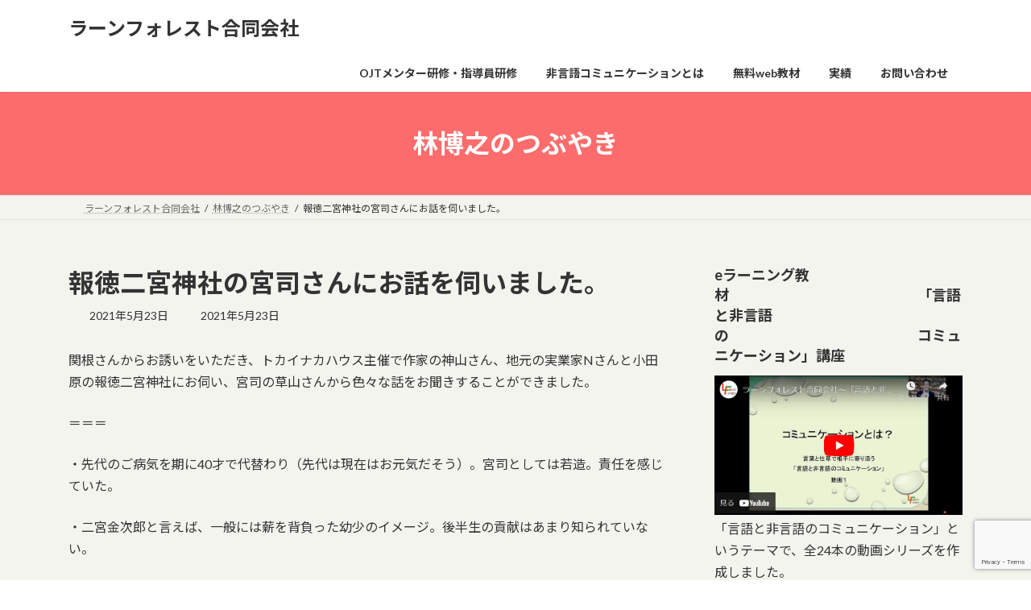

--- FILE ---
content_type: text/html; charset=UTF-8
request_url: https://learn-forest.com/archives/we-spoke-with-the-priest-of-houtoku-ninomiya-shrine.html
body_size: 21326
content:
<!DOCTYPE html>
<html dir="ltr" lang="ja" prefix="og: https://ogp.me/ns#">
<head>
<meta charset="utf-8">
<meta http-equiv="X-UA-Compatible" content="IE=edge">
<meta name="viewport" content="width=device-width, initial-scale=1">
<!-- Google tag (gtag.js) --><script async src="https://www.googletagmanager.com/gtag/js?id=G-583324PHXQ"></script><script>window.dataLayer = window.dataLayer || [];function gtag(){dataLayer.push(arguments);}gtag('js', new Date());gtag('config', 'G-583324PHXQ');</script>
<title>報徳二宮神社の宮司さんにお話を伺いました。 | ラーンフォレスト合同会社</title>

		<!-- All in One SEO 4.9.3 - aioseo.com -->
	<meta name="description" content="関根さんからお誘いをいただき、トカイナカハウス主催で作家の神山さん、地元の実業家Nさんと小田原の報徳二宮神社に" />
	<meta name="robots" content="max-image-preview:large" />
	<meta name="author" content="ラーンフォレスト合同会社"/>
	<meta name="google-site-verification" content="NGnsSysuKIJPzZbvIRwzmfscJyzQQZ3rAVfXU2iPFGk" />
	<meta name="msvalidate.01" content="07DAE12317D2F69609F2A9B06E48C1C1" />
	<link rel="canonical" href="https://learn-forest.com/archives/we-spoke-with-the-priest-of-houtoku-ninomiya-shrine.html" />
	<meta name="generator" content="All in One SEO (AIOSEO) 4.9.3" />
		<meta property="og:locale" content="ja_JP" />
		<meta property="og:site_name" content="ラーンフォレスト合同会社 | OJTメンター研修や非言語メッセージの受発信を意識した非言語コミュニケーション研修や、仕事の教え方研修を行っています。" />
		<meta property="og:type" content="article" />
		<meta property="og:title" content="報徳二宮神社の宮司さんにお話を伺いました。 | ラーンフォレスト合同会社" />
		<meta property="og:description" content="関根さんからお誘いをいただき、トカイナカハウス主催で作家の神山さん、地元の実業家Nさんと小田原の報徳二宮神社に" />
		<meta property="og:url" content="https://learn-forest.com/archives/we-spoke-with-the-priest-of-houtoku-ninomiya-shrine.html" />
		<meta property="og:image" content="https://learn-forest.com/wp-content/uploads/2021/05/s_DSC_0914.jpg" />
		<meta property="og:image:secure_url" content="https://learn-forest.com/wp-content/uploads/2021/05/s_DSC_0914.jpg" />
		<meta property="og:image:width" content="640" />
		<meta property="og:image:height" content="480" />
		<meta property="article:published_time" content="2021-05-23T08:21:45+00:00" />
		<meta property="article:modified_time" content="2021-05-23T08:25:20+00:00" />
		<meta property="article:publisher" content="https://facebook.com/1003hayashi" />
		<meta name="twitter:card" content="summary_large_image" />
		<meta name="twitter:site" content="@1003hayashi" />
		<meta name="twitter:title" content="報徳二宮神社の宮司さんにお話を伺いました。 | ラーンフォレスト合同会社" />
		<meta name="twitter:description" content="関根さんからお誘いをいただき、トカイナカハウス主催で作家の神山さん、地元の実業家Nさんと小田原の報徳二宮神社に" />
		<meta name="twitter:creator" content="@1003hayashi" />
		<meta name="twitter:image" content="https://learn-forest.com/wp-content/uploads/2021/05/s_DSC_0914.jpg" />
		<script type="application/ld+json" class="aioseo-schema">
			{"@context":"https:\/\/schema.org","@graph":[{"@type":"Article","@id":"https:\/\/learn-forest.com\/archives\/we-spoke-with-the-priest-of-houtoku-ninomiya-shrine.html#article","name":"\u5831\u5fb3\u4e8c\u5bae\u795e\u793e\u306e\u5bae\u53f8\u3055\u3093\u306b\u304a\u8a71\u3092\u4f3a\u3044\u307e\u3057\u305f\u3002 | \u30e9\u30fc\u30f3\u30d5\u30a9\u30ec\u30b9\u30c8\u5408\u540c\u4f1a\u793e","headline":"\u5831\u5fb3\u4e8c\u5bae\u795e\u793e\u306e\u5bae\u53f8\u3055\u3093\u306b\u304a\u8a71\u3092\u4f3a\u3044\u307e\u3057\u305f\u3002","author":{"@id":"https:\/\/learn-forest.com\/archives\/author\/learnforest#author"},"publisher":{"@id":"https:\/\/learn-forest.com\/#organization"},"image":{"@type":"ImageObject","url":"https:\/\/learn-forest.com\/wp-content\/uploads\/2021\/05\/s_DSC_0914.jpg","width":640,"height":480},"datePublished":"2021-05-23T17:21:45+09:00","dateModified":"2021-05-23T17:25:20+09:00","inLanguage":"ja","mainEntityOfPage":{"@id":"https:\/\/learn-forest.com\/archives\/we-spoke-with-the-priest-of-houtoku-ninomiya-shrine.html#webpage"},"isPartOf":{"@id":"https:\/\/learn-forest.com\/archives\/we-spoke-with-the-priest-of-houtoku-ninomiya-shrine.html#webpage"},"articleSection":"\u6797\u535a\u4e4b\u306e\u3064\u3076\u3084\u304d"},{"@type":"BreadcrumbList","@id":"https:\/\/learn-forest.com\/archives\/we-spoke-with-the-priest-of-houtoku-ninomiya-shrine.html#breadcrumblist","itemListElement":[{"@type":"ListItem","@id":"https:\/\/learn-forest.com#listItem","position":1,"name":"Home","item":"https:\/\/learn-forest.com","nextItem":{"@type":"ListItem","@id":"https:\/\/learn-forest.com\/archives\/category\/hiroyuki-hayashis-mutter#listItem","name":"\u6797\u535a\u4e4b\u306e\u3064\u3076\u3084\u304d"}},{"@type":"ListItem","@id":"https:\/\/learn-forest.com\/archives\/category\/hiroyuki-hayashis-mutter#listItem","position":2,"name":"\u6797\u535a\u4e4b\u306e\u3064\u3076\u3084\u304d","item":"https:\/\/learn-forest.com\/archives\/category\/hiroyuki-hayashis-mutter","nextItem":{"@type":"ListItem","@id":"https:\/\/learn-forest.com\/archives\/we-spoke-with-the-priest-of-houtoku-ninomiya-shrine.html#listItem","name":"\u5831\u5fb3\u4e8c\u5bae\u795e\u793e\u306e\u5bae\u53f8\u3055\u3093\u306b\u304a\u8a71\u3092\u4f3a\u3044\u307e\u3057\u305f\u3002"},"previousItem":{"@type":"ListItem","@id":"https:\/\/learn-forest.com#listItem","name":"Home"}},{"@type":"ListItem","@id":"https:\/\/learn-forest.com\/archives\/we-spoke-with-the-priest-of-houtoku-ninomiya-shrine.html#listItem","position":3,"name":"\u5831\u5fb3\u4e8c\u5bae\u795e\u793e\u306e\u5bae\u53f8\u3055\u3093\u306b\u304a\u8a71\u3092\u4f3a\u3044\u307e\u3057\u305f\u3002","previousItem":{"@type":"ListItem","@id":"https:\/\/learn-forest.com\/archives\/category\/hiroyuki-hayashis-mutter#listItem","name":"\u6797\u535a\u4e4b\u306e\u3064\u3076\u3084\u304d"}}]},{"@type":"Organization","@id":"https:\/\/learn-forest.com\/#organization","name":"\u30e9\u30fc\u30f3\u30d5\u30a9\u30ec\u30b9\u30c8\u5408\u540c\u4f1a\u793e","description":"OJT\u30e1\u30f3\u30bf\u30fc\u7814\u4fee\u3084\u975e\u8a00\u8a9e\u30e1\u30c3\u30bb\u30fc\u30b8\u306e\u53d7\u767a\u4fe1\u3092\u610f\u8b58\u3057\u305f\u975e\u8a00\u8a9e\u30b3\u30df\u30e5\u30cb\u30b1\u30fc\u30b7\u30e7\u30f3\u7814\u4fee\u3084\u3001\u4ed5\u4e8b\u306e\u6559\u3048\u65b9\u7814\u4fee\u3092\u884c\u3063\u3066\u3044\u307e\u3059\u3002","url":"https:\/\/learn-forest.com\/","logo":{"@type":"ImageObject","url":"https:\/\/learn-forest.com\/wp-content\/uploads\/2022\/07\/13abe3a5524a81a45cb380f294cfaf2e.png","@id":"https:\/\/learn-forest.com\/archives\/we-spoke-with-the-priest-of-houtoku-ninomiya-shrine.html\/#organizationLogo","width":290,"height":233},"image":{"@id":"https:\/\/learn-forest.com\/archives\/we-spoke-with-the-priest-of-houtoku-ninomiya-shrine.html\/#organizationLogo"},"sameAs":["https:\/\/facebook.com\/1003hayashi","https:\/\/twitter.com\/1003hayashi"]},{"@type":"Person","@id":"https:\/\/learn-forest.com\/archives\/author\/learnforest#author","url":"https:\/\/learn-forest.com\/archives\/author\/learnforest","name":"\u30e9\u30fc\u30f3\u30d5\u30a9\u30ec\u30b9\u30c8\u5408\u540c\u4f1a\u793e","image":{"@type":"ImageObject","@id":"https:\/\/learn-forest.com\/archives\/we-spoke-with-the-priest-of-houtoku-ninomiya-shrine.html#authorImage","url":"https:\/\/secure.gravatar.com\/avatar\/6a56fd11b450f3dca41d4897bce827e65670fda78a66a0e8af1bc9b85d74487c?s=96&d=mm&r=g","width":96,"height":96,"caption":"\u30e9\u30fc\u30f3\u30d5\u30a9\u30ec\u30b9\u30c8\u5408\u540c\u4f1a\u793e"}},{"@type":"WebPage","@id":"https:\/\/learn-forest.com\/archives\/we-spoke-with-the-priest-of-houtoku-ninomiya-shrine.html#webpage","url":"https:\/\/learn-forest.com\/archives\/we-spoke-with-the-priest-of-houtoku-ninomiya-shrine.html","name":"\u5831\u5fb3\u4e8c\u5bae\u795e\u793e\u306e\u5bae\u53f8\u3055\u3093\u306b\u304a\u8a71\u3092\u4f3a\u3044\u307e\u3057\u305f\u3002 | \u30e9\u30fc\u30f3\u30d5\u30a9\u30ec\u30b9\u30c8\u5408\u540c\u4f1a\u793e","description":"\u95a2\u6839\u3055\u3093\u304b\u3089\u304a\u8a98\u3044\u3092\u3044\u305f\u3060\u304d\u3001\u30c8\u30ab\u30a4\u30ca\u30ab\u30cf\u30a6\u30b9\u4e3b\u50ac\u3067\u4f5c\u5bb6\u306e\u795e\u5c71\u3055\u3093\u3001\u5730\u5143\u306e\u5b9f\u696d\u5bb6N\u3055\u3093\u3068\u5c0f\u7530\u539f\u306e\u5831\u5fb3\u4e8c\u5bae\u795e\u793e\u306b","inLanguage":"ja","isPartOf":{"@id":"https:\/\/learn-forest.com\/#website"},"breadcrumb":{"@id":"https:\/\/learn-forest.com\/archives\/we-spoke-with-the-priest-of-houtoku-ninomiya-shrine.html#breadcrumblist"},"author":{"@id":"https:\/\/learn-forest.com\/archives\/author\/learnforest#author"},"creator":{"@id":"https:\/\/learn-forest.com\/archives\/author\/learnforest#author"},"image":{"@type":"ImageObject","url":"https:\/\/learn-forest.com\/wp-content\/uploads\/2021\/05\/s_DSC_0914.jpg","@id":"https:\/\/learn-forest.com\/archives\/we-spoke-with-the-priest-of-houtoku-ninomiya-shrine.html\/#mainImage","width":640,"height":480},"primaryImageOfPage":{"@id":"https:\/\/learn-forest.com\/archives\/we-spoke-with-the-priest-of-houtoku-ninomiya-shrine.html#mainImage"},"datePublished":"2021-05-23T17:21:45+09:00","dateModified":"2021-05-23T17:25:20+09:00"},{"@type":"WebSite","@id":"https:\/\/learn-forest.com\/#website","url":"https:\/\/learn-forest.com\/","name":"\u30e9\u30fc\u30f3\u30d5\u30a9\u30ec\u30b9\u30c8\u5408\u540c\u4f1a\u793e","description":"OJT\u30e1\u30f3\u30bf\u30fc\u7814\u4fee\u3084\u975e\u8a00\u8a9e\u30e1\u30c3\u30bb\u30fc\u30b8\u306e\u53d7\u767a\u4fe1\u3092\u610f\u8b58\u3057\u305f\u975e\u8a00\u8a9e\u30b3\u30df\u30e5\u30cb\u30b1\u30fc\u30b7\u30e7\u30f3\u7814\u4fee\u3084\u3001\u4ed5\u4e8b\u306e\u6559\u3048\u65b9\u7814\u4fee\u3092\u884c\u3063\u3066\u3044\u307e\u3059\u3002","inLanguage":"ja","publisher":{"@id":"https:\/\/learn-forest.com\/#organization"}}]}
		</script>
		<!-- All in One SEO -->

<link rel='dns-prefetch' href='//webfonts.sakura.ne.jp' />
<link rel="alternate" type="application/rss+xml" title="ラーンフォレスト合同会社 &raquo; フィード" href="https://learn-forest.com/feed" />
<link rel="alternate" type="application/rss+xml" title="ラーンフォレスト合同会社 &raquo; コメントフィード" href="https://learn-forest.com/comments/feed" />
<script type="text/javascript" id="wpp-js" src="https://learn-forest.com/wp-content/plugins/wordpress-popular-posts/assets/js/wpp.min.js?ver=7.3.6" data-sampling="0" data-sampling-rate="100" data-api-url="https://learn-forest.com/wp-json/wordpress-popular-posts" data-post-id="8476" data-token="0da4a3426a" data-lang="0" data-debug="0"></script>
<link rel="alternate" type="application/rss+xml" title="ラーンフォレスト合同会社 &raquo; 報徳二宮神社の宮司さんにお話を伺いました。 のコメントのフィード" href="https://learn-forest.com/archives/we-spoke-with-the-priest-of-houtoku-ninomiya-shrine.html/feed" />
<link rel="alternate" title="oEmbed (JSON)" type="application/json+oembed" href="https://learn-forest.com/wp-json/oembed/1.0/embed?url=https%3A%2F%2Flearn-forest.com%2Farchives%2Fwe-spoke-with-the-priest-of-houtoku-ninomiya-shrine.html" />
<link rel="alternate" title="oEmbed (XML)" type="text/xml+oembed" href="https://learn-forest.com/wp-json/oembed/1.0/embed?url=https%3A%2F%2Flearn-forest.com%2Farchives%2Fwe-spoke-with-the-priest-of-houtoku-ninomiya-shrine.html&#038;format=xml" />
<meta name="description" content="関根さんからお誘いをいただき、トカイナカハウス主催で作家の神山さん、地元の実業家Nさんと小田原の報徳二宮神社にお伺い、宮司の草山さんから色々な話をお聞きすることができました。＝＝＝・先代のご病気を期に40才で代替わり（先代は現在はお元気だそう）。宮司としては若造。責任を感じていた。・二宮金次郎と言えば、一般には薪を背負った幼少のイメージ。後半生の貢献はあまり知られていない。・二宮翁は後世に名にも残すなとのご遺志だったが、お弟子さんたちの伝えたいという思いが神社" /><style id='wp-img-auto-sizes-contain-inline-css' type='text/css'>
img:is([sizes=auto i],[sizes^="auto," i]){contain-intrinsic-size:3000px 1500px}
/*# sourceURL=wp-img-auto-sizes-contain-inline-css */
</style>
<link rel='preload' id='vkExUnit_common_style-css-preload' href='https://learn-forest.com/wp-content/plugins/vk-all-in-one-expansion-unit/assets/css/vkExUnit_style.css?ver=9.113.0.1' as='style' onload="this.onload=null;this.rel='stylesheet'"/>
<link rel='stylesheet' id='vkExUnit_common_style-css' href='https://learn-forest.com/wp-content/plugins/vk-all-in-one-expansion-unit/assets/css/vkExUnit_style.css?ver=9.113.0.1' media='print' onload="this.media='all'; this.onload=null;">
<style id='vkExUnit_common_style-inline-css' type='text/css'>
:root {--ver_page_top_button_url:url(https://learn-forest.com/wp-content/plugins/vk-all-in-one-expansion-unit/assets/images/to-top-btn-icon.svg);}@font-face {font-weight: normal;font-style: normal;font-family: "vk_sns";src: url("https://learn-forest.com/wp-content/plugins/vk-all-in-one-expansion-unit/inc/sns/icons/fonts/vk_sns.eot?-bq20cj");src: url("https://learn-forest.com/wp-content/plugins/vk-all-in-one-expansion-unit/inc/sns/icons/fonts/vk_sns.eot?#iefix-bq20cj") format("embedded-opentype"),url("https://learn-forest.com/wp-content/plugins/vk-all-in-one-expansion-unit/inc/sns/icons/fonts/vk_sns.woff?-bq20cj") format("woff"),url("https://learn-forest.com/wp-content/plugins/vk-all-in-one-expansion-unit/inc/sns/icons/fonts/vk_sns.ttf?-bq20cj") format("truetype"),url("https://learn-forest.com/wp-content/plugins/vk-all-in-one-expansion-unit/inc/sns/icons/fonts/vk_sns.svg?-bq20cj#vk_sns") format("svg");}
.veu_promotion-alert__content--text {border: 1px solid rgba(0,0,0,0.125);padding: 0.5em 1em;border-radius: var(--vk-size-radius);margin-bottom: var(--vk-margin-block-bottom);font-size: 0.875rem;}/* Alert Content部分に段落タグを入れた場合に最後の段落の余白を0にする */.veu_promotion-alert__content--text p:last-of-type{margin-bottom:0;margin-top: 0;}
/*# sourceURL=vkExUnit_common_style-inline-css */
</style>
<style id='wp-emoji-styles-inline-css' type='text/css'>

	img.wp-smiley, img.emoji {
		display: inline !important;
		border: none !important;
		box-shadow: none !important;
		height: 1em !important;
		width: 1em !important;
		margin: 0 0.07em !important;
		vertical-align: -0.1em !important;
		background: none !important;
		padding: 0 !important;
	}
/*# sourceURL=wp-emoji-styles-inline-css */
</style>
<link rel='preload' id='wp-block-library-css-preload' href='https://learn-forest.com/wp-includes/css/dist/block-library/style.min.css?ver=6.9' as='style' onload="this.onload=null;this.rel='stylesheet'"/>
<link rel='stylesheet' id='wp-block-library-css' href='https://learn-forest.com/wp-includes/css/dist/block-library/style.min.css?ver=6.9' media='print' onload="this.media='all'; this.onload=null;">
<style id='wp-block-library-inline-css' type='text/css'>
.vk-cols--reverse{flex-direction:row-reverse}.vk-cols--hasbtn{margin-bottom:0}.vk-cols--hasbtn>.row>.vk_gridColumn_item,.vk-cols--hasbtn>.wp-block-column{position:relative;padding-bottom:3em}.vk-cols--hasbtn>.row>.vk_gridColumn_item>.wp-block-buttons,.vk-cols--hasbtn>.row>.vk_gridColumn_item>.vk_button,.vk-cols--hasbtn>.wp-block-column>.wp-block-buttons,.vk-cols--hasbtn>.wp-block-column>.vk_button{position:absolute;bottom:0;width:100%}.vk-cols--fit.wp-block-columns{gap:0}.vk-cols--fit.wp-block-columns,.vk-cols--fit.wp-block-columns:not(.is-not-stacked-on-mobile){margin-top:0;margin-bottom:0;justify-content:space-between}.vk-cols--fit.wp-block-columns>.wp-block-column *:last-child,.vk-cols--fit.wp-block-columns:not(.is-not-stacked-on-mobile)>.wp-block-column *:last-child{margin-bottom:0}.vk-cols--fit.wp-block-columns>.wp-block-column>.wp-block-cover,.vk-cols--fit.wp-block-columns:not(.is-not-stacked-on-mobile)>.wp-block-column>.wp-block-cover{margin-top:0}.vk-cols--fit.wp-block-columns.has-background,.vk-cols--fit.wp-block-columns:not(.is-not-stacked-on-mobile).has-background{padding:0}@media(max-width: 599px){.vk-cols--fit.wp-block-columns:not(.has-background)>.wp-block-column:not(.has-background),.vk-cols--fit.wp-block-columns:not(.is-not-stacked-on-mobile):not(.has-background)>.wp-block-column:not(.has-background){padding-left:0 !important;padding-right:0 !important}}@media(min-width: 782px){.vk-cols--fit.wp-block-columns .block-editor-block-list__block.wp-block-column:not(:first-child),.vk-cols--fit.wp-block-columns>.wp-block-column:not(:first-child),.vk-cols--fit.wp-block-columns:not(.is-not-stacked-on-mobile) .block-editor-block-list__block.wp-block-column:not(:first-child),.vk-cols--fit.wp-block-columns:not(.is-not-stacked-on-mobile)>.wp-block-column:not(:first-child){margin-left:0}}@media(min-width: 600px)and (max-width: 781px){.vk-cols--fit.wp-block-columns .wp-block-column:nth-child(2n),.vk-cols--fit.wp-block-columns:not(.is-not-stacked-on-mobile) .wp-block-column:nth-child(2n){margin-left:0}.vk-cols--fit.wp-block-columns .wp-block-column:not(:only-child),.vk-cols--fit.wp-block-columns:not(.is-not-stacked-on-mobile) .wp-block-column:not(:only-child){flex-basis:50% !important}}.vk-cols--fit--gap1.wp-block-columns{gap:1px}@media(min-width: 600px)and (max-width: 781px){.vk-cols--fit--gap1.wp-block-columns .wp-block-column:not(:only-child){flex-basis:calc(50% - 1px) !important}}.vk-cols--fit.vk-cols--grid>.block-editor-block-list__block,.vk-cols--fit.vk-cols--grid>.wp-block-column,.vk-cols--fit.vk-cols--grid:not(.is-not-stacked-on-mobile)>.block-editor-block-list__block,.vk-cols--fit.vk-cols--grid:not(.is-not-stacked-on-mobile)>.wp-block-column{flex-basis:50%;box-sizing:border-box}@media(max-width: 599px){.vk-cols--fit.vk-cols--grid.vk-cols--grid--alignfull>.wp-block-column:nth-child(2)>.wp-block-cover,.vk-cols--fit.vk-cols--grid.vk-cols--grid--alignfull>.wp-block-column:nth-child(2)>.vk_outer,.vk-cols--fit.vk-cols--grid:not(.is-not-stacked-on-mobile).vk-cols--grid--alignfull>.wp-block-column:nth-child(2)>.wp-block-cover,.vk-cols--fit.vk-cols--grid:not(.is-not-stacked-on-mobile).vk-cols--grid--alignfull>.wp-block-column:nth-child(2)>.vk_outer{width:100vw;margin-right:calc((100% - 100vw)/2);margin-left:calc((100% - 100vw)/2)}}@media(min-width: 600px){.vk-cols--fit.vk-cols--grid.vk-cols--grid--alignfull>.wp-block-column:nth-child(2)>.wp-block-cover,.vk-cols--fit.vk-cols--grid.vk-cols--grid--alignfull>.wp-block-column:nth-child(2)>.vk_outer,.vk-cols--fit.vk-cols--grid:not(.is-not-stacked-on-mobile).vk-cols--grid--alignfull>.wp-block-column:nth-child(2)>.wp-block-cover,.vk-cols--fit.vk-cols--grid:not(.is-not-stacked-on-mobile).vk-cols--grid--alignfull>.wp-block-column:nth-child(2)>.vk_outer{margin-right:calc(100% - 50vw);width:50vw}}@media(min-width: 600px){.vk-cols--fit.vk-cols--grid.vk-cols--grid--alignfull.vk-cols--reverse>.wp-block-column,.vk-cols--fit.vk-cols--grid:not(.is-not-stacked-on-mobile).vk-cols--grid--alignfull.vk-cols--reverse>.wp-block-column{margin-left:0;margin-right:0}.vk-cols--fit.vk-cols--grid.vk-cols--grid--alignfull.vk-cols--reverse>.wp-block-column:nth-child(2)>.wp-block-cover,.vk-cols--fit.vk-cols--grid.vk-cols--grid--alignfull.vk-cols--reverse>.wp-block-column:nth-child(2)>.vk_outer,.vk-cols--fit.vk-cols--grid:not(.is-not-stacked-on-mobile).vk-cols--grid--alignfull.vk-cols--reverse>.wp-block-column:nth-child(2)>.wp-block-cover,.vk-cols--fit.vk-cols--grid:not(.is-not-stacked-on-mobile).vk-cols--grid--alignfull.vk-cols--reverse>.wp-block-column:nth-child(2)>.vk_outer{margin-left:calc(100% - 50vw)}}.vk-cols--menu h2,.vk-cols--menu h3,.vk-cols--menu h4,.vk-cols--menu h5{margin-bottom:.2em;text-shadow:#000 0 0 10px}.vk-cols--menu h2:first-child,.vk-cols--menu h3:first-child,.vk-cols--menu h4:first-child,.vk-cols--menu h5:first-child{margin-top:0}.vk-cols--menu p{margin-bottom:1rem;text-shadow:#000 0 0 10px}.vk-cols--menu .wp-block-cover__inner-container:last-child{margin-bottom:0}.vk-cols--fitbnrs .wp-block-column .wp-block-cover:hover img{filter:unset}.vk-cols--fitbnrs .wp-block-column .wp-block-cover:hover{background-color:unset}.vk-cols--fitbnrs .wp-block-column .wp-block-cover:hover .wp-block-cover__image-background{filter:unset !important}.vk-cols--fitbnrs .wp-block-cover .wp-block-cover__inner-container{position:absolute;height:100%;width:100%}.vk-cols--fitbnrs .vk_button{height:100%;margin:0}.vk-cols--fitbnrs .vk_button .vk_button_btn,.vk-cols--fitbnrs .vk_button .btn{height:100%;width:100%;border:none;box-shadow:none;background-color:unset !important;transition:unset}.vk-cols--fitbnrs .vk_button .vk_button_btn:hover,.vk-cols--fitbnrs .vk_button .btn:hover{transition:unset}.vk-cols--fitbnrs .vk_button .vk_button_btn:after,.vk-cols--fitbnrs .vk_button .btn:after{border:none}.vk-cols--fitbnrs .vk_button .vk_button_link_txt{width:100%;position:absolute;top:50%;left:50%;transform:translateY(-50%) translateX(-50%);font-size:2rem;text-shadow:#000 0 0 10px}.vk-cols--fitbnrs .vk_button .vk_button_link_subCaption{width:100%;position:absolute;top:calc(50% + 2.2em);left:50%;transform:translateY(-50%) translateX(-50%);text-shadow:#000 0 0 10px}@media(min-width: 992px){.vk-cols--media.wp-block-columns{gap:3rem}}.vk-fit-map figure{margin-bottom:0}.vk-fit-map iframe{position:relative;margin-bottom:0;display:block;max-height:400px;width:100vw}.vk-fit-map:is(.alignfull,.alignwide) div{max-width:100%}.vk-table--th--width25 :where(tr>*:first-child){width:25%}.vk-table--th--width30 :where(tr>*:first-child){width:30%}.vk-table--th--width35 :where(tr>*:first-child){width:35%}.vk-table--th--width40 :where(tr>*:first-child){width:40%}.vk-table--th--bg-bright :where(tr>*:first-child){background-color:var(--wp--preset--color--bg-secondary, rgba(0, 0, 0, 0.05))}@media(max-width: 599px){.vk-table--mobile-block :is(th,td){width:100%;display:block}.vk-table--mobile-block.wp-block-table table :is(th,td){border-top:none}}.vk-table--width--th25 :where(tr>*:first-child){width:25%}.vk-table--width--th30 :where(tr>*:first-child){width:30%}.vk-table--width--th35 :where(tr>*:first-child){width:35%}.vk-table--width--th40 :where(tr>*:first-child){width:40%}.no-margin{margin:0}@media(max-width: 599px){.wp-block-image.vk-aligncenter--mobile>.alignright{float:none;margin-left:auto;margin-right:auto}.vk-no-padding-horizontal--mobile{padding-left:0 !important;padding-right:0 !important}}
/* VK Color Palettes */:root{ --wp--preset--color--vk-color-primary:#fc6c6c}/* --vk-color-primary is deprecated. */:root{ --vk-color-primary: var(--wp--preset--color--vk-color-primary);}:root{ --wp--preset--color--vk-color-primary-dark:#ca5656}/* --vk-color-primary-dark is deprecated. */:root{ --vk-color-primary-dark: var(--wp--preset--color--vk-color-primary-dark);}:root{ --wp--preset--color--vk-color-primary-vivid:#ff7777}/* --vk-color-primary-vivid is deprecated. */:root{ --vk-color-primary-vivid: var(--wp--preset--color--vk-color-primary-vivid);}:root{ --wp--preset--color--vk-color-custom-1:#26a04b}/* --vk-color-custom-1 is deprecated. */:root{ --vk-color-custom-1: var(--wp--preset--color--vk-color-custom-1);}

/*# sourceURL=wp-block-library-inline-css */
</style><style id='global-styles-inline-css' type='text/css'>
:root{--wp--preset--aspect-ratio--square: 1;--wp--preset--aspect-ratio--4-3: 4/3;--wp--preset--aspect-ratio--3-4: 3/4;--wp--preset--aspect-ratio--3-2: 3/2;--wp--preset--aspect-ratio--2-3: 2/3;--wp--preset--aspect-ratio--16-9: 16/9;--wp--preset--aspect-ratio--9-16: 9/16;--wp--preset--color--black: #000000;--wp--preset--color--cyan-bluish-gray: #abb8c3;--wp--preset--color--white: #ffffff;--wp--preset--color--pale-pink: #f78da7;--wp--preset--color--vivid-red: #cf2e2e;--wp--preset--color--luminous-vivid-orange: #ff6900;--wp--preset--color--luminous-vivid-amber: #fcb900;--wp--preset--color--light-green-cyan: #7bdcb5;--wp--preset--color--vivid-green-cyan: #00d084;--wp--preset--color--pale-cyan-blue: #8ed1fc;--wp--preset--color--vivid-cyan-blue: #0693e3;--wp--preset--color--vivid-purple: #9b51e0;--wp--preset--color--vk-color-primary: #fc6c6c;--wp--preset--color--vk-color-primary-dark: #ca5656;--wp--preset--color--vk-color-primary-vivid: #ff7777;--wp--preset--color--vk-color-custom-1: #26a04b;--wp--preset--gradient--vivid-cyan-blue-to-vivid-purple: linear-gradient(135deg,rgba(6,147,227,1) 0%,rgb(155,81,224) 100%);--wp--preset--gradient--light-green-cyan-to-vivid-green-cyan: linear-gradient(135deg,rgb(122,220,180) 0%,rgb(0,208,130) 100%);--wp--preset--gradient--luminous-vivid-amber-to-luminous-vivid-orange: linear-gradient(135deg,rgba(252,185,0,1) 0%,rgba(255,105,0,1) 100%);--wp--preset--gradient--luminous-vivid-orange-to-vivid-red: linear-gradient(135deg,rgba(255,105,0,1) 0%,rgb(207,46,46) 100%);--wp--preset--gradient--very-light-gray-to-cyan-bluish-gray: linear-gradient(135deg,rgb(238,238,238) 0%,rgb(169,184,195) 100%);--wp--preset--gradient--cool-to-warm-spectrum: linear-gradient(135deg,rgb(74,234,220) 0%,rgb(151,120,209) 20%,rgb(207,42,186) 40%,rgb(238,44,130) 60%,rgb(251,105,98) 80%,rgb(254,248,76) 100%);--wp--preset--gradient--blush-light-purple: linear-gradient(135deg,rgb(255,206,236) 0%,rgb(152,150,240) 100%);--wp--preset--gradient--blush-bordeaux: linear-gradient(135deg,rgb(254,205,165) 0%,rgb(254,45,45) 50%,rgb(107,0,62) 100%);--wp--preset--gradient--luminous-dusk: linear-gradient(135deg,rgb(255,203,112) 0%,rgb(199,81,192) 50%,rgb(65,88,208) 100%);--wp--preset--gradient--pale-ocean: linear-gradient(135deg,rgb(255,245,203) 0%,rgb(182,227,212) 50%,rgb(51,167,181) 100%);--wp--preset--gradient--electric-grass: linear-gradient(135deg,rgb(202,248,128) 0%,rgb(113,206,126) 100%);--wp--preset--gradient--midnight: linear-gradient(135deg,rgb(2,3,129) 0%,rgb(40,116,252) 100%);--wp--preset--gradient--vivid-green-cyan-to-vivid-cyan-blue: linear-gradient(135deg,rgba(0,208,132,1) 0%,rgba(6,147,227,1) 100%);--wp--preset--font-size--small: 14px;--wp--preset--font-size--medium: 20px;--wp--preset--font-size--large: 24px;--wp--preset--font-size--x-large: 42px;--wp--preset--font-size--regular: 16px;--wp--preset--font-size--huge: 36px;--wp--preset--spacing--20: 0.44rem;--wp--preset--spacing--30: 0.67rem;--wp--preset--spacing--40: 1rem;--wp--preset--spacing--50: 1.5rem;--wp--preset--spacing--60: 2.25rem;--wp--preset--spacing--70: 3.38rem;--wp--preset--spacing--80: 5.06rem;--wp--preset--shadow--natural: 6px 6px 9px rgba(0, 0, 0, 0.2);--wp--preset--shadow--deep: 12px 12px 50px rgba(0, 0, 0, 0.4);--wp--preset--shadow--sharp: 6px 6px 0px rgba(0, 0, 0, 0.2);--wp--preset--shadow--outlined: 6px 6px 0px -3px rgb(255, 255, 255), 6px 6px rgb(0, 0, 0);--wp--preset--shadow--crisp: 6px 6px 0px rgb(0, 0, 0);}:where(.is-layout-flex){gap: 0.5em;}:where(.is-layout-grid){gap: 0.5em;}body .is-layout-flex{display: flex;}.is-layout-flex{flex-wrap: wrap;align-items: center;}.is-layout-flex > :is(*, div){margin: 0;}body .is-layout-grid{display: grid;}.is-layout-grid > :is(*, div){margin: 0;}:where(.wp-block-columns.is-layout-flex){gap: 2em;}:where(.wp-block-columns.is-layout-grid){gap: 2em;}:where(.wp-block-post-template.is-layout-flex){gap: 1.25em;}:where(.wp-block-post-template.is-layout-grid){gap: 1.25em;}.has-black-color{color: var(--wp--preset--color--black) !important;}.has-cyan-bluish-gray-color{color: var(--wp--preset--color--cyan-bluish-gray) !important;}.has-white-color{color: var(--wp--preset--color--white) !important;}.has-pale-pink-color{color: var(--wp--preset--color--pale-pink) !important;}.has-vivid-red-color{color: var(--wp--preset--color--vivid-red) !important;}.has-luminous-vivid-orange-color{color: var(--wp--preset--color--luminous-vivid-orange) !important;}.has-luminous-vivid-amber-color{color: var(--wp--preset--color--luminous-vivid-amber) !important;}.has-light-green-cyan-color{color: var(--wp--preset--color--light-green-cyan) !important;}.has-vivid-green-cyan-color{color: var(--wp--preset--color--vivid-green-cyan) !important;}.has-pale-cyan-blue-color{color: var(--wp--preset--color--pale-cyan-blue) !important;}.has-vivid-cyan-blue-color{color: var(--wp--preset--color--vivid-cyan-blue) !important;}.has-vivid-purple-color{color: var(--wp--preset--color--vivid-purple) !important;}.has-vk-color-primary-color{color: var(--wp--preset--color--vk-color-primary) !important;}.has-vk-color-primary-dark-color{color: var(--wp--preset--color--vk-color-primary-dark) !important;}.has-vk-color-primary-vivid-color{color: var(--wp--preset--color--vk-color-primary-vivid) !important;}.has-vk-color-custom-1-color{color: var(--wp--preset--color--vk-color-custom-1) !important;}.has-black-background-color{background-color: var(--wp--preset--color--black) !important;}.has-cyan-bluish-gray-background-color{background-color: var(--wp--preset--color--cyan-bluish-gray) !important;}.has-white-background-color{background-color: var(--wp--preset--color--white) !important;}.has-pale-pink-background-color{background-color: var(--wp--preset--color--pale-pink) !important;}.has-vivid-red-background-color{background-color: var(--wp--preset--color--vivid-red) !important;}.has-luminous-vivid-orange-background-color{background-color: var(--wp--preset--color--luminous-vivid-orange) !important;}.has-luminous-vivid-amber-background-color{background-color: var(--wp--preset--color--luminous-vivid-amber) !important;}.has-light-green-cyan-background-color{background-color: var(--wp--preset--color--light-green-cyan) !important;}.has-vivid-green-cyan-background-color{background-color: var(--wp--preset--color--vivid-green-cyan) !important;}.has-pale-cyan-blue-background-color{background-color: var(--wp--preset--color--pale-cyan-blue) !important;}.has-vivid-cyan-blue-background-color{background-color: var(--wp--preset--color--vivid-cyan-blue) !important;}.has-vivid-purple-background-color{background-color: var(--wp--preset--color--vivid-purple) !important;}.has-vk-color-primary-background-color{background-color: var(--wp--preset--color--vk-color-primary) !important;}.has-vk-color-primary-dark-background-color{background-color: var(--wp--preset--color--vk-color-primary-dark) !important;}.has-vk-color-primary-vivid-background-color{background-color: var(--wp--preset--color--vk-color-primary-vivid) !important;}.has-vk-color-custom-1-background-color{background-color: var(--wp--preset--color--vk-color-custom-1) !important;}.has-black-border-color{border-color: var(--wp--preset--color--black) !important;}.has-cyan-bluish-gray-border-color{border-color: var(--wp--preset--color--cyan-bluish-gray) !important;}.has-white-border-color{border-color: var(--wp--preset--color--white) !important;}.has-pale-pink-border-color{border-color: var(--wp--preset--color--pale-pink) !important;}.has-vivid-red-border-color{border-color: var(--wp--preset--color--vivid-red) !important;}.has-luminous-vivid-orange-border-color{border-color: var(--wp--preset--color--luminous-vivid-orange) !important;}.has-luminous-vivid-amber-border-color{border-color: var(--wp--preset--color--luminous-vivid-amber) !important;}.has-light-green-cyan-border-color{border-color: var(--wp--preset--color--light-green-cyan) !important;}.has-vivid-green-cyan-border-color{border-color: var(--wp--preset--color--vivid-green-cyan) !important;}.has-pale-cyan-blue-border-color{border-color: var(--wp--preset--color--pale-cyan-blue) !important;}.has-vivid-cyan-blue-border-color{border-color: var(--wp--preset--color--vivid-cyan-blue) !important;}.has-vivid-purple-border-color{border-color: var(--wp--preset--color--vivid-purple) !important;}.has-vk-color-primary-border-color{border-color: var(--wp--preset--color--vk-color-primary) !important;}.has-vk-color-primary-dark-border-color{border-color: var(--wp--preset--color--vk-color-primary-dark) !important;}.has-vk-color-primary-vivid-border-color{border-color: var(--wp--preset--color--vk-color-primary-vivid) !important;}.has-vk-color-custom-1-border-color{border-color: var(--wp--preset--color--vk-color-custom-1) !important;}.has-vivid-cyan-blue-to-vivid-purple-gradient-background{background: var(--wp--preset--gradient--vivid-cyan-blue-to-vivid-purple) !important;}.has-light-green-cyan-to-vivid-green-cyan-gradient-background{background: var(--wp--preset--gradient--light-green-cyan-to-vivid-green-cyan) !important;}.has-luminous-vivid-amber-to-luminous-vivid-orange-gradient-background{background: var(--wp--preset--gradient--luminous-vivid-amber-to-luminous-vivid-orange) !important;}.has-luminous-vivid-orange-to-vivid-red-gradient-background{background: var(--wp--preset--gradient--luminous-vivid-orange-to-vivid-red) !important;}.has-very-light-gray-to-cyan-bluish-gray-gradient-background{background: var(--wp--preset--gradient--very-light-gray-to-cyan-bluish-gray) !important;}.has-cool-to-warm-spectrum-gradient-background{background: var(--wp--preset--gradient--cool-to-warm-spectrum) !important;}.has-blush-light-purple-gradient-background{background: var(--wp--preset--gradient--blush-light-purple) !important;}.has-blush-bordeaux-gradient-background{background: var(--wp--preset--gradient--blush-bordeaux) !important;}.has-luminous-dusk-gradient-background{background: var(--wp--preset--gradient--luminous-dusk) !important;}.has-pale-ocean-gradient-background{background: var(--wp--preset--gradient--pale-ocean) !important;}.has-electric-grass-gradient-background{background: var(--wp--preset--gradient--electric-grass) !important;}.has-midnight-gradient-background{background: var(--wp--preset--gradient--midnight) !important;}.has-small-font-size{font-size: var(--wp--preset--font-size--small) !important;}.has-medium-font-size{font-size: var(--wp--preset--font-size--medium) !important;}.has-large-font-size{font-size: var(--wp--preset--font-size--large) !important;}.has-x-large-font-size{font-size: var(--wp--preset--font-size--x-large) !important;}
/*# sourceURL=global-styles-inline-css */
</style>

<style id='classic-theme-styles-inline-css' type='text/css'>
/*! This file is auto-generated */
.wp-block-button__link{color:#fff;background-color:#32373c;border-radius:9999px;box-shadow:none;text-decoration:none;padding:calc(.667em + 2px) calc(1.333em + 2px);font-size:1.125em}.wp-block-file__button{background:#32373c;color:#fff;text-decoration:none}
/*# sourceURL=/wp-includes/css/classic-themes.min.css */
</style>
<link rel='preload' id='wpdm-fonticon-css-preload' href='https://learn-forest.com/wp-content/plugins/download-manager/assets/wpdm-iconfont/css/wpdm-icons.css?ver=6.9' as='style' onload="this.onload=null;this.rel='stylesheet'"/>
<link rel='stylesheet' id='wpdm-fonticon-css' href='https://learn-forest.com/wp-content/plugins/download-manager/assets/wpdm-iconfont/css/wpdm-icons.css?ver=6.9' media='print' onload="this.media='all'; this.onload=null;">
<link rel='preload' id='wpdm-front-css-preload' href='https://learn-forest.com/wp-content/plugins/download-manager/assets/css/front.min.css?ver=6.9' as='style' onload="this.onload=null;this.rel='stylesheet'"/>
<link rel='stylesheet' id='wpdm-front-css' href='https://learn-forest.com/wp-content/plugins/download-manager/assets/css/front.min.css?ver=6.9' media='print' onload="this.media='all'; this.onload=null;">
<link rel='stylesheet' id='vk-swiper-style-css' href='https://learn-forest.com/wp-content/plugins/vk-blocks/vendor/vektor-inc/vk-swiper/src/assets/css/swiper-bundle.min.css?ver=11.0.2' type='text/css' media='all' />
<link rel='preload' id='wordpress-popular-posts-css-css-preload' href='https://learn-forest.com/wp-content/plugins/wordpress-popular-posts/assets/css/wpp.css?ver=7.3.6' as='style' onload="this.onload=null;this.rel='stylesheet'"/>
<link rel='stylesheet' id='wordpress-popular-posts-css-css' href='https://learn-forest.com/wp-content/plugins/wordpress-popular-posts/assets/css/wpp.css?ver=7.3.6' media='print' onload="this.media='all'; this.onload=null;">
<link rel='stylesheet' id='lightning-common-style-css' href='https://learn-forest.com/wp-content/themes/lightning/_g3/assets/css/style.css?ver=15.33.1' type='text/css' media='all' />
<style id='lightning-common-style-inline-css' type='text/css'>
/* Lightning */:root {--vk-color-primary:#fc6c6c;--vk-color-primary-dark:#ca5656;--vk-color-primary-vivid:#ff7777;--g_nav_main_acc_icon_open_url:url(https://learn-forest.com/wp-content/themes/lightning/_g3/inc/vk-mobile-nav/package/images/vk-menu-acc-icon-open-black.svg);--g_nav_main_acc_icon_close_url: url(https://learn-forest.com/wp-content/themes/lightning/_g3/inc/vk-mobile-nav/package/images/vk-menu-close-black.svg);--g_nav_sub_acc_icon_open_url: url(https://learn-forest.com/wp-content/themes/lightning/_g3/inc/vk-mobile-nav/package/images/vk-menu-acc-icon-open-white.svg);--g_nav_sub_acc_icon_close_url: url(https://learn-forest.com/wp-content/themes/lightning/_g3/inc/vk-mobile-nav/package/images/vk-menu-close-white.svg);}
:root{--swiper-navigation-color: #fff;}
/* vk-mobile-nav */:root {--vk-mobile-nav-menu-btn-bg-src: url("https://learn-forest.com/wp-content/themes/lightning/_g3/inc/vk-mobile-nav/package/images/vk-menu-btn-black.svg");--vk-mobile-nav-menu-btn-close-bg-src: url("https://learn-forest.com/wp-content/themes/lightning/_g3/inc/vk-mobile-nav/package/images/vk-menu-close-black.svg");--vk-menu-acc-icon-open-black-bg-src: url("https://learn-forest.com/wp-content/themes/lightning/_g3/inc/vk-mobile-nav/package/images/vk-menu-acc-icon-open-black.svg");--vk-menu-acc-icon-open-white-bg-src: url("https://learn-forest.com/wp-content/themes/lightning/_g3/inc/vk-mobile-nav/package/images/vk-menu-acc-icon-open-white.svg");--vk-menu-acc-icon-close-black-bg-src: url("https://learn-forest.com/wp-content/themes/lightning/_g3/inc/vk-mobile-nav/package/images/vk-menu-close-black.svg");--vk-menu-acc-icon-close-white-bg-src: url("https://learn-forest.com/wp-content/themes/lightning/_g3/inc/vk-mobile-nav/package/images/vk-menu-close-white.svg");}
/*# sourceURL=lightning-common-style-inline-css */
</style>
<link rel='stylesheet' id='lightning-design-style-css' href='https://learn-forest.com/wp-content/themes/lightning/_g3/design-skin/origin3/css/style.css?ver=15.33.1' type='text/css' media='all' />
<style id='lightning-design-style-inline-css' type='text/css'>
.tagcloud a:before { font-family: "Font Awesome 7 Free";content: "\f02b";font-weight: bold; }
/*# sourceURL=lightning-design-style-inline-css */
</style>
<link rel='preload' id='vk-blog-card-css-preload' href='https://learn-forest.com/wp-content/themes/lightning/_g3/inc/vk-wp-oembed-blog-card/package/css/blog-card.css?ver=6.9' as='style' onload="this.onload=null;this.rel='stylesheet'"/>
<link rel='stylesheet' id='vk-blog-card-css' href='https://learn-forest.com/wp-content/themes/lightning/_g3/inc/vk-wp-oembed-blog-card/package/css/blog-card.css?ver=6.9' media='print' onload="this.media='all'; this.onload=null;">
<link rel='preload' id='veu-cta-css-preload' href='https://learn-forest.com/wp-content/plugins/vk-all-in-one-expansion-unit/inc/call-to-action/package/assets/css/style.css?ver=9.113.0.1' as='style' onload="this.onload=null;this.rel='stylesheet'"/>
<link rel='stylesheet' id='veu-cta-css' href='https://learn-forest.com/wp-content/plugins/vk-all-in-one-expansion-unit/inc/call-to-action/package/assets/css/style.css?ver=9.113.0.1' media='print' onload="this.media='all'; this.onload=null;">
<link rel='stylesheet' id='vk-blocks-build-css-css' href='https://learn-forest.com/wp-content/plugins/vk-blocks/build/block-build.css?ver=1.115.2.1' type='text/css' media='all' />
<style id='vk-blocks-build-css-inline-css' type='text/css'>

	:root {
		--vk_image-mask-circle: url(https://learn-forest.com/wp-content/plugins/vk-blocks/inc/vk-blocks/images/circle.svg);
		--vk_image-mask-wave01: url(https://learn-forest.com/wp-content/plugins/vk-blocks/inc/vk-blocks/images/wave01.svg);
		--vk_image-mask-wave02: url(https://learn-forest.com/wp-content/plugins/vk-blocks/inc/vk-blocks/images/wave02.svg);
		--vk_image-mask-wave03: url(https://learn-forest.com/wp-content/plugins/vk-blocks/inc/vk-blocks/images/wave03.svg);
		--vk_image-mask-wave04: url(https://learn-forest.com/wp-content/plugins/vk-blocks/inc/vk-blocks/images/wave04.svg);
	}
	

	:root {

		--vk-balloon-border-width:1px;

		--vk-balloon-speech-offset:-12px;
	}
	

	:root {
		--vk_flow-arrow: url(https://learn-forest.com/wp-content/plugins/vk-blocks/inc/vk-blocks/images/arrow_bottom.svg);
	}
	
/*# sourceURL=vk-blocks-build-css-inline-css */
</style>
<link rel='preload' id='lightning-theme-style-css-preload' href='https://learn-forest.com/wp-content/themes/lightning/style.css?ver=15.33.1' as='style' onload="this.onload=null;this.rel='stylesheet'"/>
<link rel='stylesheet' id='lightning-theme-style-css' href='https://learn-forest.com/wp-content/themes/lightning/style.css?ver=15.33.1' media='print' onload="this.media='all'; this.onload=null;">
<link rel='preload' id='vk-font-awesome-css-preload' href='https://learn-forest.com/wp-content/themes/lightning/vendor/vektor-inc/font-awesome-versions/src/font-awesome/css/all.min.css?ver=7.1.0' as='style' onload="this.onload=null;this.rel='stylesheet'"/>
<link rel='stylesheet' id='vk-font-awesome-css' href='https://learn-forest.com/wp-content/themes/lightning/vendor/vektor-inc/font-awesome-versions/src/font-awesome/css/all.min.css?ver=7.1.0' media='print' onload="this.media='all'; this.onload=null;">
<link rel='preload' id='__EPYT__style-css-preload' href='https://learn-forest.com/wp-content/plugins/youtube-embed-plus/styles/ytprefs.min.css?ver=14.2.4' as='style' onload="this.onload=null;this.rel='stylesheet'"/>
<link rel='stylesheet' id='__EPYT__style-css' href='https://learn-forest.com/wp-content/plugins/youtube-embed-plus/styles/ytprefs.min.css?ver=14.2.4' media='print' onload="this.media='all'; this.onload=null;">
<style id='__EPYT__style-inline-css' type='text/css'>

                .epyt-gallery-thumb {
                        width: 33.333%;
                }
                
/*# sourceURL=__EPYT__style-inline-css */
</style>
<script type="text/javascript" src="https://learn-forest.com/wp-includes/js/jquery/jquery.min.js?ver=3.7.1" id="jquery-core-js"></script>
<script type="text/javascript" src="https://learn-forest.com/wp-includes/js/jquery/jquery-migrate.min.js?ver=3.4.1" id="jquery-migrate-js"></script>
<script type="text/javascript" src="//webfonts.sakura.ne.jp/js/sakurav3.js?fadein=0&amp;ver=3.1.4" id="typesquare_std-js"></script>
<script type="text/javascript" src="https://learn-forest.com/wp-content/plugins/download-manager/assets/js/wpdm.min.js?ver=6.9" id="wpdm-frontend-js-js"></script>
<script type="text/javascript" id="wpdm-frontjs-js-extra">
/* <![CDATA[ */
var wpdm_url = {"home":"https://learn-forest.com/","site":"https://learn-forest.com/","ajax":"https://learn-forest.com/wp-admin/admin-ajax.php"};
var wpdm_js = {"spinner":"\u003Ci class=\"wpdm-icon wpdm-sun wpdm-spin\"\u003E\u003C/i\u003E","client_id":"9ac8aabd88d5bf4cc19e386e38acb38e"};
var wpdm_strings = {"pass_var":"\u30d1\u30b9\u30ef\u30fc\u30c9\u78ba\u8a8d\u5b8c\u4e86 !","pass_var_q":"\u30c0\u30a6\u30f3\u30ed\u30fc\u30c9\u3092\u958b\u59cb\u3059\u308b\u306b\u306f\u3001\u6b21\u306e\u30dc\u30bf\u30f3\u3092\u30af\u30ea\u30c3\u30af\u3057\u3066\u304f\u3060\u3055\u3044\u3002","start_dl":"\u30c0\u30a6\u30f3\u30ed\u30fc\u30c9\u958b\u59cb"};
//# sourceURL=wpdm-frontjs-js-extra
/* ]]> */
</script>
<script type="text/javascript" src="https://learn-forest.com/wp-content/plugins/download-manager/assets/js/front.min.js?ver=3.3.44" id="wpdm-frontjs-js"></script>
<script type="text/javascript" id="__ytprefs__-js-extra">
/* <![CDATA[ */
var _EPYT_ = {"ajaxurl":"https://learn-forest.com/wp-admin/admin-ajax.php","security":"af0b9941af","gallery_scrolloffset":"20","eppathtoscripts":"https://learn-forest.com/wp-content/plugins/youtube-embed-plus/scripts/","eppath":"https://learn-forest.com/wp-content/plugins/youtube-embed-plus/","epresponsiveselector":"[\"iframe.__youtube_prefs_widget__\"]","epdovol":"1","version":"14.2.4","evselector":"iframe.__youtube_prefs__[src], iframe[src*=\"youtube.com/embed/\"], iframe[src*=\"youtube-nocookie.com/embed/\"]","ajax_compat":"","maxres_facade":"eager","ytapi_load":"light","pause_others":"","stopMobileBuffer":"1","facade_mode":"","not_live_on_channel":""};
//# sourceURL=__ytprefs__-js-extra
/* ]]> */
</script>
<script type="text/javascript" src="https://learn-forest.com/wp-content/plugins/youtube-embed-plus/scripts/ytprefs.min.js?ver=14.2.4" id="__ytprefs__-js"></script>
<link rel="https://api.w.org/" href="https://learn-forest.com/wp-json/" /><link rel="alternate" title="JSON" type="application/json" href="https://learn-forest.com/wp-json/wp/v2/posts/8476" /><link rel="EditURI" type="application/rsd+xml" title="RSD" href="https://learn-forest.com/xmlrpc.php?rsd" />
<meta name="generator" content="WordPress 6.9" />
<link rel='shortlink' href='https://learn-forest.com/?p=8476' />
<!-- Favicon Rotator -->
<!-- End Favicon Rotator -->
            <style id="wpp-loading-animation-styles">@-webkit-keyframes bgslide{from{background-position-x:0}to{background-position-x:-200%}}@keyframes bgslide{from{background-position-x:0}to{background-position-x:-200%}}.wpp-widget-block-placeholder,.wpp-shortcode-placeholder{margin:0 auto;width:60px;height:3px;background:#dd3737;background:linear-gradient(90deg,#dd3737 0%,#571313 10%,#dd3737 100%);background-size:200% auto;border-radius:3px;-webkit-animation:bgslide 1s infinite linear;animation:bgslide 1s infinite linear}</style>
            <style type="text/css" id="custom-background-css">
body.custom-background { background-color: #f4f4ef; }
</style>
	<!-- [ VK All in One Expansion Unit OGP ] -->
<meta property="og:site_name" content="ラーンフォレスト合同会社" />
<meta property="og:url" content="https://learn-forest.com/archives/we-spoke-with-the-priest-of-houtoku-ninomiya-shrine.html" />
<meta property="og:title" content="報徳二宮神社の宮司さんにお話を伺いました。 | ラーンフォレスト合同会社" />
<meta property="og:description" content="関根さんからお誘いをいただき、トカイナカハウス主催で作家の神山さん、地元の実業家Nさんと小田原の報徳二宮神社にお伺い、宮司の草山さんから色々な話をお聞きすることができました。＝＝＝・先代のご病気を期に40才で代替わり（先代は現在はお元気だそう）。宮司としては若造。責任を感じていた。・二宮金次郎と言えば、一般には薪を背負った幼少のイメージ。後半生の貢献はあまり知られていない。・二宮翁は後世に名にも残すなとのご遺志だったが、お弟子さんたちの伝えたいという思いが神社" />
<meta property="og:type" content="article" />
<meta property="og:image" content="https://learn-forest.com/wp-content/uploads/2021/05/s_DSC_0914.jpg" />
<meta property="og:image:width" content="640" />
<meta property="og:image:height" content="480" />
<!-- [ / VK All in One Expansion Unit OGP ] -->
<!-- [ VK All in One Expansion Unit twitter card ] -->
<meta name="twitter:card" content="summary_large_image">
<meta name="twitter:description" content="関根さんからお誘いをいただき、トカイナカハウス主催で作家の神山さん、地元の実業家Nさんと小田原の報徳二宮神社にお伺い、宮司の草山さんから色々な話をお聞きすることができました。＝＝＝・先代のご病気を期に40才で代替わり（先代は現在はお元気だそう）。宮司としては若造。責任を感じていた。・二宮金次郎と言えば、一般には薪を背負った幼少のイメージ。後半生の貢献はあまり知られていない。・二宮翁は後世に名にも残すなとのご遺志だったが、お弟子さんたちの伝えたいという思いが神社">
<meta name="twitter:title" content="報徳二宮神社の宮司さんにお話を伺いました。 | ラーンフォレスト合同会社">
<meta name="twitter:url" content="https://learn-forest.com/archives/we-spoke-with-the-priest-of-houtoku-ninomiya-shrine.html">
	<meta name="twitter:image" content="https://learn-forest.com/wp-content/uploads/2021/05/s_DSC_0914.jpg">
	<meta name="twitter:domain" content="learn-forest.com">
	<meta name="twitter:site" content="@1003hayashi">
	<!-- [ / VK All in One Expansion Unit twitter card ] -->
	<link rel="icon" href="https://learn-forest.com/wp-content/uploads/2020/12/cropped-13abe3a5524a81a45cb380f294cfaf2e-2-32x32.png" sizes="32x32" />
<link rel="icon" href="https://learn-forest.com/wp-content/uploads/2020/12/cropped-13abe3a5524a81a45cb380f294cfaf2e-2-192x192.png" sizes="192x192" />
<link rel="apple-touch-icon" href="https://learn-forest.com/wp-content/uploads/2020/12/cropped-13abe3a5524a81a45cb380f294cfaf2e-2-180x180.png" />
<meta name="msapplication-TileImage" content="https://learn-forest.com/wp-content/uploads/2020/12/cropped-13abe3a5524a81a45cb380f294cfaf2e-2-270x270.png" />
		<style type="text/css" id="wp-custom-css">
			/* サイトロゴとヘッダーナビを縦に積む */
div#site-header-container {
  display: block;
} 
.entry-meta-item-author { display: none; }
		</style>
		<meta name="generator" content="WordPress Download Manager 3.3.44" />
<!-- [ VK All in One Expansion Unit Article Structure Data ] --><script type="application/ld+json">{"@context":"https://schema.org/","@type":"Article","headline":"報徳二宮神社の宮司さんにお話を伺いました。","image":"https://learn-forest.com/wp-content/uploads/2021/05/s_DSC_0914-200x200.jpg","datePublished":"2021-05-23T17:21:45+09:00","dateModified":"2021-05-23T17:25:20+09:00","author":{"@type":"organization","name":"ラーンフォレスト合同会社","url":"https://learn-forest.com/","sameAs":""}}</script><!-- [ / VK All in One Expansion Unit Article Structure Data ] -->                <style>
        /* WPDM Link Template Styles */        </style>
                <style>

            :root {
                --color-primary: #4a8eff;
                --color-primary-rgb: 74, 142, 255;
                --color-primary-hover: #5998ff;
                --color-primary-active: #3281ff;
                --clr-sec: #6c757d;
                --clr-sec-rgb: 108, 117, 125;
                --clr-sec-hover: #6c757d;
                --clr-sec-active: #6c757d;
                --color-secondary: #6c757d;
                --color-secondary-rgb: 108, 117, 125;
                --color-secondary-hover: #6c757d;
                --color-secondary-active: #6c757d;
                --color-success: #018e11;
                --color-success-rgb: 1, 142, 17;
                --color-success-hover: #0aad01;
                --color-success-active: #0c8c01;
                --color-info: #2CA8FF;
                --color-info-rgb: 44, 168, 255;
                --color-info-hover: #2CA8FF;
                --color-info-active: #2CA8FF;
                --color-warning: #FFB236;
                --color-warning-rgb: 255, 178, 54;
                --color-warning-hover: #FFB236;
                --color-warning-active: #FFB236;
                --color-danger: #ff5062;
                --color-danger-rgb: 255, 80, 98;
                --color-danger-hover: #ff5062;
                --color-danger-active: #ff5062;
                --color-green: #30b570;
                --color-blue: #0073ff;
                --color-purple: #8557D3;
                --color-red: #ff5062;
                --color-muted: rgba(69, 89, 122, 0.6);
                --wpdm-font: "Sen", -apple-system, BlinkMacSystemFont, "Segoe UI", Roboto, Helvetica, Arial, sans-serif, "Apple Color Emoji", "Segoe UI Emoji", "Segoe UI Symbol";
            }

            .wpdm-download-link.btn.btn-primary {
                border-radius: 4px;
            }


        </style>
        <link rel='preload' id='add_google_fonts_Lato-css-preload' href='//fonts.googleapis.com/css2?family=Lato%3Awght%40400%3B700&#038;display=swap&#038;subset=japanese&#038;ver=15.33.1' as='style' onload="this.onload=null;this.rel='stylesheet'"/>
<link rel='stylesheet' id='add_google_fonts_Lato-css' href='//fonts.googleapis.com/css2?family=Lato%3Awght%40400%3B700&#038;display=swap&#038;subset=japanese&#038;ver=15.33.1' media='print' onload="this.media='all'; this.onload=null;">
<link rel='preload' id='add_google_fonts_noto_sans-css-preload' href='//fonts.googleapis.com/css2?family=Noto+Sans+JP%3Awght%40400%3B700&#038;display=swap&#038;subset=japanese&#038;ver=15.33.1' as='style' onload="this.onload=null;this.rel='stylesheet'"/>
<link rel='stylesheet' id='add_google_fonts_noto_sans-css' href='//fonts.googleapis.com/css2?family=Noto+Sans+JP%3Awght%40400%3B700&#038;display=swap&#038;subset=japanese&#038;ver=15.33.1' media='print' onload="this.media='all'; this.onload=null;">
</head>
<body class="wp-singular post-template-default single single-post postid-8476 single-format-standard custom-background wp-embed-responsive wp-theme-lightning vk-blocks sidebar-fix sidebar-fix-priority-top device-pc fa_v7_css post-name-we-spoke-with-the-priest-of-houtoku-ninomiya-shrine category-hiroyuki-hayashis-mutter post-type-post">
<a class="skip-link screen-reader-text" href="#main">コンテンツへスキップ</a>
<a class="skip-link screen-reader-text" href="#vk-mobile-nav">ナビゲーションに移動</a>

<header id="site-header" class="site-header site-header--layout--nav-float">
		<div id="site-header-container" class="site-header-container container">

				<div class="site-header-logo">
		<a href="https://learn-forest.com/">
			<span>ラーンフォレスト合同会社</span>
		</a>
		</div>

		
		<nav id="global-nav" class="global-nav global-nav--layout--float-right"><ul id="menu-%e3%83%9b%e3%83%bc%e3%83%a0" class="menu vk-menu-acc global-nav-list nav"><li id="menu-item-200" class="menu-item menu-item-type-post_type menu-item-object-page menu-item-has-children"><a href="https://learn-forest.com/service"><strong class="global-nav-name">OJTメンター研修・指導員研修</strong></a>
<ul class="sub-menu">
	<li id="menu-item-10711" class="menu-item menu-item-type-post_type menu-item-object-page"><a href="https://learn-forest.com/service">OJTメンター研修・指導員研修</a></li>
	<li id="menu-item-9718" class="menu-item menu-item-type-post_type menu-item-object-page"><a href="https://learn-forest.com/training-on-how-to-learn-on-the-job">新入社員仕事の学び方研修</a></li>
</ul>
</li>
<li id="menu-item-196" class="menu-item menu-item-type-post_type menu-item-object-page menu-item-has-children"><a href="https://learn-forest.com/nonverbal-communication"><strong class="global-nav-name">非言語コミュニケーションとは</strong></a>
<ul class="sub-menu">
	<li id="menu-item-10712" class="menu-item menu-item-type-post_type menu-item-object-page"><a href="https://learn-forest.com/nonverbal-communication">非言語コミュニケーションとは</a></li>
	<li id="menu-item-8140" class="menu-item menu-item-type-post_type menu-item-object-page"><a href="https://learn-forest.com/feeling-communication-training">非言語コミュニケーション研修</a></li>
	<li id="menu-item-233" class="menu-item menu-item-type-post_type menu-item-object-page"><a href="https://learn-forest.com/nonverbal-communication-books">非言語コミュニケーション本まとめ</a></li>
</ul>
</li>
<li id="menu-item-8425" class="menu-item menu-item-type-post_type menu-item-object-page"><a href="https://learn-forest.com/free-improvisation-materials"><strong class="global-nav-name">無料web教材</strong></a></li>
<li id="menu-item-256" class="menu-item menu-item-type-post_type menu-item-object-page menu-item-has-children"><a href="https://learn-forest.com/results"><strong class="global-nav-name">実績</strong></a>
<ul class="sub-menu">
	<li id="menu-item-10713" class="menu-item menu-item-type-post_type menu-item-object-page"><a href="https://learn-forest.com/results">実績</a></li>
	<li id="menu-item-1037" class="menu-item menu-item-type-post_type menu-item-object-page"><a href="https://learn-forest.com/companys-outline">会社概要</a></li>
	<li id="menu-item-841" class="menu-item menu-item-type-post_type menu-item-object-page"><a href="https://learn-forest.com/mission-vision">ミッション＆ビジョン</a></li>
</ul>
</li>
<li id="menu-item-209" class="menu-item menu-item-type-post_type menu-item-object-page"><a href="https://learn-forest.com/question"><strong class="global-nav-name">お問い合わせ</strong></a></li>
</ul></nav>	</div>
	</header>



	<div class="page-header"><div class="page-header-inner container">
<div class="page-header-title">林博之のつぶやき</div></div></div><!-- [ /.page-header ] -->

	<!-- [ #breadcrumb ] --><div id="breadcrumb" class="breadcrumb"><div class="container"><ol class="breadcrumb-list" itemscope itemtype="https://schema.org/BreadcrumbList"><li class="breadcrumb-list__item breadcrumb-list__item--home" itemprop="itemListElement" itemscope itemtype="http://schema.org/ListItem"><a href="https://learn-forest.com" itemprop="item"><i class="fas fa-fw fa-home"></i><span itemprop="name">ラーンフォレスト合同会社</span></a><meta itemprop="position" content="1" /></li><li class="breadcrumb-list__item" itemprop="itemListElement" itemscope itemtype="http://schema.org/ListItem"><a href="https://learn-forest.com/archives/category/hiroyuki-hayashis-mutter" itemprop="item"><span itemprop="name">林博之のつぶやき</span></a><meta itemprop="position" content="2" /></li><li class="breadcrumb-list__item" itemprop="itemListElement" itemscope itemtype="http://schema.org/ListItem"><span itemprop="name">報徳二宮神社の宮司さんにお話を伺いました。</span><meta itemprop="position" content="3" /></li></ol></div></div><!-- [ /#breadcrumb ] -->


<div class="site-body">
		<div class="site-body-container container">

		<div class="main-section main-section--col--two" id="main" role="main">
			
			<article id="post-8476" class="entry entry-full post-8476 post type-post status-publish format-standard has-post-thumbnail hentry category-hiroyuki-hayashis-mutter">

	
	
		<header class="entry-header">
			<h1 class="entry-title">
									報徳二宮神社の宮司さんにお話を伺いました。							</h1>
			<div class="entry-meta"><span class="entry-meta-item entry-meta-item-date">
			<i class="fa-solid fa-calendar-days"></i>
			<span class="published">2021年5月23日</span>
			</span><span class="entry-meta-item entry-meta-item-updated">
			<i class="fa-solid fa-clock-rotate-left"></i>
			<span class="screen-reader-text">最終更新日時 : </span>
			<span class="updated">2021年5月23日</span>
			</span><span class="entry-meta-item entry-meta-item-author">
				<span class="vcard author"><span class="entry-meta-item-author-image"><img alt='' src='https://secure.gravatar.com/avatar/6a56fd11b450f3dca41d4897bce827e65670fda78a66a0e8af1bc9b85d74487c?s=30&#038;d=mm&#038;r=g' class='avatar avatar-30 photo' height='30' width='30' /></span><span class="fn">ラーンフォレスト合同会社</span></span></span></div>		</header>

	
	
	<div class="entry-body">
				<p>関根さんからお誘いをいただき、トカイナカハウス主催で作家の神山さん、地元の実業家Nさんと小田原の報徳二宮神社にお伺い、宮司の草山さんから色々な話をお聞きすることができました。</p>
<p>＝＝＝</p>
<p>・先代のご病気を期に40才で代替わり（先代は現在はお元気だそう）。宮司としては若造。責任を感じていた。</p>
<p>・二宮金次郎と言えば、一般には薪を背負った幼少のイメージ。後半生の貢献はあまり知られていない。</p>
<p>・二宮翁は後世に名にも残すなとのご遺志だったが、お弟子さんたちの伝えたいという思いが神社建立に。この時代だからこそ伝わることがあるのでは。</p>
<p>・経済と道徳の両立。目的は幸せ。そのために個人が自立すること。相互扶助。分度を稼ぎ、推譲する。</p>
<p>・荒地は荒れ地の力で興す。</p>
<p>・報徳金の仕組み。グラミン銀行と似ているかも。</p>
<p>・外国の文化は十分取り入れた。もう一度日本人の愛国心を取り戻すこと。</p>
<p>・二宮神社の役目は神道と共に報徳を伝える。「お宮で待っていても人は来ない」。</p>
<p>・商売をはじめ、良くも悪くも利用できるのが「報徳思想」。</p>
<p>・「SDG’S」や「CSR」は、言ってみれば「報徳」。日本人は昔からそうだった。「分度」という英語はないが、サスティナブルが当てはまるのかも。</p>
<p><a href="https://learn-forest.com/archives/we-spoke-with-the-priest-of-houtoku-ninomiya-shrine.html/s_dsc_0906" rel="attachment wp-att-8481"><img fetchpriority="high" decoding="async" class="alignnone wp-image-8481 size-full" src="https://learn-forest.com/wp-content/uploads/2021/05/s_DSC_0906.jpg" alt="" width="640" height="480" srcset="https://learn-forest.com/wp-content/uploads/2021/05/s_DSC_0906.jpg 640w, https://learn-forest.com/wp-content/uploads/2021/05/s_DSC_0906-300x225.jpg 300w" sizes="(max-width: 640px) 100vw, 640px" /></a></p>
<p>＝＝＝</p>
<p>〇神山さんを通じて、今回のご訪問をつないでくれたNさんの言葉、「神社は地域のリーダーシップを取れる存在。地域の歴史を伝えてくれる」。この一言が言いえて妙だと感じる時間でした。</p>
<p>＝＝＝</p>
<p>〇境内や博物館をご案内していただきました。</p>
<p><a href="https://learn-forest.com/archives/we-spoke-with-the-priest-of-houtoku-ninomiya-shrine.html/s_dsc_0913" rel="attachment wp-att-8482"><img decoding="async" class="alignnone size-full wp-image-8482" src="https://learn-forest.com/wp-content/uploads/2021/05/s_DSC_0913.jpg" alt="" width="640" height="480" srcset="https://learn-forest.com/wp-content/uploads/2021/05/s_DSC_0913.jpg 640w, https://learn-forest.com/wp-content/uploads/2021/05/s_DSC_0913-300x225.jpg 300w" sizes="(max-width: 640px) 100vw, 640px" /></a></p>
<p>&nbsp;</p>
<p><a href="https://learn-forest.com/archives/we-spoke-with-the-priest-of-houtoku-ninomiya-shrine.html/s_dsc_0919" rel="attachment wp-att-8484"><img loading="lazy" decoding="async" class="alignnone size-full wp-image-8484" src="https://learn-forest.com/wp-content/uploads/2021/05/s_DSC_0919.jpg" alt="" width="640" height="480" srcset="https://learn-forest.com/wp-content/uploads/2021/05/s_DSC_0919.jpg 640w, https://learn-forest.com/wp-content/uploads/2021/05/s_DSC_0919-300x225.jpg 300w" sizes="auto, (max-width: 640px) 100vw, 640px" /></a></p>
<p><a href="https://learn-forest.com/archives/we-spoke-with-the-priest-of-houtoku-ninomiya-shrine.html/s_dsc_0923" rel="attachment wp-att-8485"><img loading="lazy" decoding="async" class="alignnone size-full wp-image-8485" src="https://learn-forest.com/wp-content/uploads/2021/05/s_DSC_0923.jpg" alt="" width="640" height="480" srcset="https://learn-forest.com/wp-content/uploads/2021/05/s_DSC_0923.jpg 640w, https://learn-forest.com/wp-content/uploads/2021/05/s_DSC_0923-300x225.jpg 300w" sizes="auto, (max-width: 640px) 100vw, 640px" /></a></p>
<p>＝＝＝</p>
<p>〇金次郎カフェにて、関根さんの旧友で小田原在住のSさんと合流。今日のために関連本を3冊読んできたとのこと。「付け焼刃です」なんて言いながら、勉強熱心さに感嘆です。</p>
<p>〇<span style="color: #0000ff;"><a style="color: #0000ff;" href="https://learn-forest.com/archives/the-life-of-kinjiro-ninomiya.html" target="_blank" rel="noopener">二宮金次郎の一生</a></span></p>
<p><iframe style="width: 120px; height: 240px;" frameborder="0" marginheight="0" marginwidth="0" scrolling="no" src="https://rcm-fe.amazon-adsystem.com/e/cm?ref=qf_sp_asin_til&amp;t=wakuruori-22&amp;m=amazon&amp;o=9&amp;p=8&amp;l=as1&amp;IS1=1&amp;detail=1&amp;asins=475410045X&amp;linkId=31c9e97f40daa7da7f025c5233c4ad23&amp;bc1=000000&amp;lt1=_blank&amp;fc1=333333&amp;lc1=0066c0&amp;bg1=ffffff&amp;f=ifr"><br />
    </iframe></p>
<p><a href="https://learn-forest.com/archives/we-spoke-with-the-priest-of-houtoku-ninomiya-shrine.html/s_dsc_0943" rel="attachment wp-att-8486"><img loading="lazy" decoding="async" class="alignnone size-full wp-image-8486" src="https://learn-forest.com/wp-content/uploads/2021/05/s_DSC_0943.jpg" alt="" width="640" height="480" srcset="https://learn-forest.com/wp-content/uploads/2021/05/s_DSC_0943.jpg 640w, https://learn-forest.com/wp-content/uploads/2021/05/s_DSC_0943-300x225.jpg 300w" sizes="auto, (max-width: 640px) 100vw, 640px" /></a></p>
<p>＝＝＝</p>
<p>貴重なお話を聞かせていただいた宮司をはじめ、報徳会館のスタッフの皆さま、どうもありがとうございました！</p>
<p><span style="font-size: 14.08px;">そして関根さん、神山さん、Nさん、Sさん、貴重な機会にお誘いいただき、どうもありがとうございました！</span></p>
<p><strong><span style="color: #00ff00;">応援クリック、励みになります！</span></strong><a href="http://business.blogmura.com/kyouiku/ranking_out.html" target="_blank" rel="noopener"><br />
<img loading="lazy" decoding="async" src="http://business.blogmura.com/kyouiku/img/kyouiku88_31.gif" width="88" height="31" border="0" /></a><br />
<a href="http://business.blogmura.com/kyouiku/ranking_out.html" target="_blank" rel="noopener"><span style="color: #0000ff;">にほんブログ村</span></a></p>
<div class="veu_followSet"><div class="followSet_img" style="background-image: url('https://learn-forest.com/wp-content/uploads/2021/05/s_DSC_0914.jpg')"></div>
	<div class="followSet_body">
	<p class="followSet_title">Follow me!</p>
<div class="followSet_tw_follow">
<a href="https://twitter.com/1003hayashi" class="twitter-follow-button" data-show-count="false" data-lang="ja" data-show-screen-name="false">@1003hayashi</a>		</div><!-- [ /.twitter ] -->
<div class="follow_feedly"><a href="https://feedly.com/i/subscription/feed/https://learn-forest.com/feed/" target="blank"><img loading="lazy" decoding="async" id="feedlyFollow" src="https://s3.feedly.com/img/follows/feedly-follow-rectangle-volume-small_2x.png" alt="follow us in feedly" width="66" height="20"></a></div>
</div><!-- [ /.followSet_body ] --></div>
<div class="veu_socialSet veu_socialSet-auto veu_socialSet-position-after veu_contentAddSection"><script>window.twttr=(function(d,s,id){var js,fjs=d.getElementsByTagName(s)[0],t=window.twttr||{};if(d.getElementById(id))return t;js=d.createElement(s);js.id=id;js.src="https://platform.twitter.com/widgets.js";fjs.parentNode.insertBefore(js,fjs);t._e=[];t.ready=function(f){t._e.push(f);};return t;}(document,"script","twitter-wjs"));</script><ul><li class="sb_facebook sb_icon"><a class="sb_icon_inner" href="//www.facebook.com/sharer.php?src=bm&u=https%3A%2F%2Flearn-forest.com%2Farchives%2Fwe-spoke-with-the-priest-of-houtoku-ninomiya-shrine.html&amp;t=%E5%A0%B1%E5%BE%B3%E4%BA%8C%E5%AE%AE%E7%A5%9E%E7%A4%BE%E3%81%AE%E5%AE%AE%E5%8F%B8%E3%81%95%E3%82%93%E3%81%AB%E3%81%8A%E8%A9%B1%E3%82%92%E4%BC%BA%E3%81%84%E3%81%BE%E3%81%97%E3%81%9F%E3%80%82%20%7C%20%E3%83%A9%E3%83%BC%E3%83%B3%E3%83%95%E3%82%A9%E3%83%AC%E3%82%B9%E3%83%88%E5%90%88%E5%90%8C%E4%BC%9A%E7%A4%BE" target="_blank" onclick="window.open(this.href,'FBwindow','width=650,height=450,menubar=no,toolbar=no,scrollbars=yes');return false;"><span class="vk_icon_w_r_sns_fb icon_sns"></span><span class="sns_txt">Facebook</span><span class="veu_count_sns_fb"></span></a></li><li class="sb_x_twitter sb_icon"><a class="sb_icon_inner" href="//twitter.com/intent/tweet?url=https%3A%2F%2Flearn-forest.com%2Farchives%2Fwe-spoke-with-the-priest-of-houtoku-ninomiya-shrine.html&amp;text=%E5%A0%B1%E5%BE%B3%E4%BA%8C%E5%AE%AE%E7%A5%9E%E7%A4%BE%E3%81%AE%E5%AE%AE%E5%8F%B8%E3%81%95%E3%82%93%E3%81%AB%E3%81%8A%E8%A9%B1%E3%82%92%E4%BC%BA%E3%81%84%E3%81%BE%E3%81%97%E3%81%9F%E3%80%82%20%7C%20%E3%83%A9%E3%83%BC%E3%83%B3%E3%83%95%E3%82%A9%E3%83%AC%E3%82%B9%E3%83%88%E5%90%88%E5%90%8C%E4%BC%9A%E7%A4%BE" target="_blank" ><span class="vk_icon_w_r_sns_x_twitter icon_sns"></span><span class="sns_txt">X</span></a></li><li class="sb_bluesky sb_icon"><a class="sb_icon_inner" href="https://bsky.app/intent/compose?text=%E5%A0%B1%E5%BE%B3%E4%BA%8C%E5%AE%AE%E7%A5%9E%E7%A4%BE%E3%81%AE%E5%AE%AE%E5%8F%B8%E3%81%95%E3%82%93%E3%81%AB%E3%81%8A%E8%A9%B1%E3%82%92%E4%BC%BA%E3%81%84%E3%81%BE%E3%81%97%E3%81%9F%E3%80%82%20%7C%20%E3%83%A9%E3%83%BC%E3%83%B3%E3%83%95%E3%82%A9%E3%83%AC%E3%82%B9%E3%83%88%E5%90%88%E5%90%8C%E4%BC%9A%E7%A4%BE%0Ahttps%3A%2F%2Flearn-forest.com%2Farchives%2Fwe-spoke-with-the-priest-of-houtoku-ninomiya-shrine.html" target="_blank" ><span class="vk_icon_w_r_sns_bluesky icon_sns"></span><span class="sns_txt">Bluesky</span></a></li></ul></div><!-- [ /.socialSet ] -->			</div>

	
	
	
	
		
				<div class="entry-footer">

					<div class="entry-meta-data-list entry-meta-data-list--category"><dl><dt>カテゴリー</dt><dd><a href="https://learn-forest.com/archives/category/hiroyuki-hayashis-mutter">林博之のつぶやき</a></dd></dl></div>									</div><!-- [ /.entry-footer ] -->

		
	
</article><!-- [ /#post-8476 ] -->

		<div id="comments" class="comments-area">
	
		
		
		
			<div id="respond" class="comment-respond">
		<h3 id="reply-title" class="comment-reply-title">コメントを残す <small><a rel="nofollow" id="cancel-comment-reply-link" href="/archives/we-spoke-with-the-priest-of-houtoku-ninomiya-shrine.html#respond" style="display:none;">コメントをキャンセル</a></small></h3><form action="https://learn-forest.com/wp-comments-post.php" method="post" id="commentform" class="comment-form"><p class="comment-notes"><span id="email-notes">メールアドレスが公開されることはありません。</span> <span class="required-field-message"><span class="required">※</span> が付いている欄は必須項目です</span></p><p class="comment-form-comment"><label for="comment">コメント <span class="required">※</span></label> <textarea id="comment" name="comment" cols="45" rows="8" maxlength="65525" required="required"></textarea></p><p class="comment-form-author"><label for="author">名前 <span class="required">※</span></label> <input id="author" name="author" type="text" value="" size="30" maxlength="245" autocomplete="name" required="required" /></p>
<p class="comment-form-email"><label for="email">メール <span class="required">※</span></label> <input id="email" name="email" type="text" value="" size="30" maxlength="100" aria-describedby="email-notes" autocomplete="email" required="required" /></p>
<p class="comment-form-url"><label for="url">サイト</label> <input id="url" name="url" type="text" value="" size="30" maxlength="200" autocomplete="url" /></p>
<p class="form-submit"><input name="submit" type="submit" id="submit" class="submit" value="コメントを送信" /> <input type='hidden' name='comment_post_ID' value='8476' id='comment_post_ID' />
<input type='hidden' name='comment_parent' id='comment_parent' value='0' />
</p><p style="display: none;"><input type="hidden" id="akismet_comment_nonce" name="akismet_comment_nonce" value="79ddd2697a" /></p><p style="display: none !important;" class="akismet-fields-container" data-prefix="ak_"><label>&#916;<textarea name="ak_hp_textarea" cols="45" rows="8" maxlength="100"></textarea></label><input type="hidden" id="ak_js_1" name="ak_js" value="32"/><script>document.getElementById( "ak_js_1" ).setAttribute( "value", ( new Date() ).getTime() );</script></p></form>	</div><!-- #respond -->
	<p class="akismet_comment_form_privacy_notice">このサイトはスパムを低減するために Akismet を使っています。<a href="https://akismet.com/privacy/" target="_blank" rel="nofollow noopener">コメントデータの処理方法の詳細はこちらをご覧ください</a>。</p>
		</div><!-- #comments -->
	


<div class="vk_posts next-prev">

	<div id="post-8471" class="vk_post vk_post-postType-post card card-intext vk_post-col-xs-12 vk_post-col-sm-12 vk_post-col-md-6 next-prev-prev post-8471 post type-post status-publish format-standard has-post-thumbnail hentry category-business-book"><a href="https://learn-forest.com/archives/leaders-are-spontaneous.html" class="card-intext-inner"><div class="vk_post_imgOuter" style="background-image:url(https://learn-forest.com/wp-content/uploads/2021/05/66c19942ab4ba346fdb64ccc04cde373-3.jpg)"><div class="card-img-overlay"><span class="vk_post_imgOuter_singleTermLabel">前の記事</span></div><img src="https://learn-forest.com/wp-content/uploads/2021/05/66c19942ab4ba346fdb64ccc04cde373-3-182x300.jpg" class="vk_post_imgOuter_img card-img-top wp-post-image" sizes="auto, (max-width: 182px) 100vw, 182px" /></div><!-- [ /.vk_post_imgOuter ] --><div class="vk_post_body card-body"><h5 class="vk_post_title card-title">リーダーは自然体</h5><div class="vk_post_date card-date published">2021年5月21日</div></div><!-- [ /.card-body ] --></a></div><!-- [ /.card ] -->
	<div id="post-8511" class="vk_post vk_post-postType-post card card-intext vk_post-col-xs-12 vk_post-col-sm-12 vk_post-col-md-6 next-prev-next post-8511 post type-post status-publish format-standard has-post-thumbnail hentry category-hiroyuki-hayashis-mutter"><a href="https://learn-forest.com/archives/the-authors-of-interactive-on-the-job-training-and-online-recruiting-talk-about-their-books.html" class="card-intext-inner"><div class="vk_post_imgOuter" style="background-image:url(https://learn-forest.com/wp-content/uploads/2021/06/66c19942ab4ba346fdb64ccc04cde373-1024x506.jpg)"><div class="card-img-overlay"><span class="vk_post_imgOuter_singleTermLabel">次の記事</span></div><img src="https://learn-forest.com/wp-content/uploads/2021/06/66c19942ab4ba346fdb64ccc04cde373-300x148.jpg" class="vk_post_imgOuter_img card-img-top wp-post-image" sizes="auto, (max-width: 300px) 100vw, 300px" /></div><!-- [ /.vk_post_imgOuter ] --><div class="vk_post_body card-body"><h5 class="vk_post_title card-title">【登壇します】『対話型OJT』と『オンライン採用』の著者陣が語り合う本音トークイベント！</h5><div class="vk_post_date card-date published">2021年6月2日</div></div><!-- [ /.card-body ] --></a></div><!-- [ /.card ] -->
	</div>
	
					</div><!-- [ /.main-section ] -->

		<div class="sub-section sub-section--col--two">
<aside class="widget widget_sp_image" id="widget_sp_image-9"><h4 class="widget-title sub-section-title">eラーニング教材　　　　　　　　　　　　　「言語と非言語の　　　　　　　　　　　　　コミュニケーション」講座</h4><a href="https://learn-forest.com/archives/verbal-and-nonverbal-communication-lecture-mp4.html" target="_blank" class="widget_sp_image-image-link" title="eラーニング教材　　　　　　　　　　　　　「言語と非言語の　　　　　　　　　　　　　コミュニケーション」講座"><img width="837" height="470" alt="eラーニング教材　　　　　　　　　　　　　「言語と非言語の　　　　　　　　　　　　　コミュニケーション」講座" class="attachment-full" style="max-width: 100%;" srcset="https://learn-forest.com/wp-content/uploads/2024/01/gengoyoutube.jpg 837w, https://learn-forest.com/wp-content/uploads/2024/01/gengoyoutube-300x168.jpg 300w, https://learn-forest.com/wp-content/uploads/2024/01/gengoyoutube-768x431.jpg 768w, https://learn-forest.com/wp-content/uploads/2024/01/gengoyoutube-320x180.jpg 320w" sizes="(max-width: 837px) 100vw, 837px" src="https://learn-forest.com/wp-content/uploads/2024/01/gengoyoutube.jpg" /></a><div class="widget_sp_image-description" ><p>「言語と非言語のコミュニケーション」というテーマで、全24本の動画シリーズを作成しました。</p>
</div></aside> </div><!-- [ /.sub-section ] -->

	</div><!-- [ /.site-body-container ] -->

	
</div><!-- [ /.site-body ] -->


<footer class="site-footer">

		
				<div class="container site-footer-content">
					<div class="row">
				<div class="col-lg-4 col-md-6"><aside class="widget widget_wp_widget_vkexunit_profile" id="wp_widget_vkexunit_profile-2">
<div class="veu_profile">
<h4 class="widget-title site-footer-title">ラーンフォレスト合同会社</h4><div class="profile" >
		<div class="media_outer media_left" style=""><img class="profile_media" src="https://learn-forest.com/wp-content/uploads/2022/11/13abe3a5524a81a45cb380f294cfaf2e.png" alt="①①genan-h" /></div>
			<ul class="sns_btns">
			<li class="facebook_btn"><a href="https://www.facebook.com/profile.php?id=100010396260755" target="_blank" class="bg_fill"><i class="fa-solid fa-brands fa-facebook icon"></i></a></li><li class="twitter_btn"><a href="https://twitter.com/1003hayashi" target="_blank" class="bg_fill"><i class="fa-brands fa-x-twitter icon"></i></a></li><li class="youtube_btn"><a href="https://youtu.be/cmBdxFASf0Y" target="_blank" class="bg_fill"><i class="fa-brands fa-youtube icon"></i></a></li></ul>

</div>
<!-- / .site-profile -->
</div>
		</aside></div><div class="col-lg-4 col-md-6"></div><div class="col-lg-4 col-md-6"></div>			</div>
				</div>
	
	
	<div class="container site-footer-copyright">
			<p>Copyright &copy; ラーンフォレスト合同会社 All Rights Reserved.</p><p>Powered by <a href="https://wordpress.org/">WordPress</a> with <a href="https://wordpress.org/themes/lightning/" target="_blank" title="Free WordPress Theme Lightning">Lightning Theme</a> &amp; <a href="https://wordpress.org/plugins/vk-all-in-one-expansion-unit/" target="_blank">VK All in One Expansion Unit</a></p>	</div>
</footer> 
<div id="vk-mobile-nav-menu-btn" class="vk-mobile-nav-menu-btn">MENU</div><div class="vk-mobile-nav vk-mobile-nav-drop-in" id="vk-mobile-nav"><nav class="vk-mobile-nav-menu-outer" role="navigation"><ul id="menu-%e3%83%9b%e3%83%bc%e3%83%a0-1" class="vk-menu-acc menu"><li id="menu-item-200" class="menu-item menu-item-type-post_type menu-item-object-page menu-item-has-children menu-item-200"><a href="https://learn-forest.com/service">OJTメンター研修・指導員研修</a>
<ul class="sub-menu">
	<li id="menu-item-10711" class="menu-item menu-item-type-post_type menu-item-object-page menu-item-10711"><a href="https://learn-forest.com/service">OJTメンター研修・指導員研修</a></li>
	<li id="menu-item-9718" class="menu-item menu-item-type-post_type menu-item-object-page menu-item-9718"><a href="https://learn-forest.com/training-on-how-to-learn-on-the-job">新入社員仕事の学び方研修</a></li>
</ul>
</li>
<li id="menu-item-196" class="menu-item menu-item-type-post_type menu-item-object-page menu-item-has-children menu-item-196"><a href="https://learn-forest.com/nonverbal-communication">非言語コミュニケーションとは</a>
<ul class="sub-menu">
	<li id="menu-item-10712" class="menu-item menu-item-type-post_type menu-item-object-page menu-item-10712"><a href="https://learn-forest.com/nonverbal-communication">非言語コミュニケーションとは</a></li>
	<li id="menu-item-8140" class="menu-item menu-item-type-post_type menu-item-object-page menu-item-8140"><a href="https://learn-forest.com/feeling-communication-training">非言語コミュニケーション研修</a></li>
	<li id="menu-item-233" class="menu-item menu-item-type-post_type menu-item-object-page menu-item-233"><a href="https://learn-forest.com/nonverbal-communication-books">非言語コミュニケーション本まとめ</a></li>
</ul>
</li>
<li id="menu-item-8425" class="menu-item menu-item-type-post_type menu-item-object-page menu-item-8425"><a href="https://learn-forest.com/free-improvisation-materials">無料web教材</a></li>
<li id="menu-item-256" class="menu-item menu-item-type-post_type menu-item-object-page menu-item-has-children menu-item-256"><a href="https://learn-forest.com/results">実績</a>
<ul class="sub-menu">
	<li id="menu-item-10713" class="menu-item menu-item-type-post_type menu-item-object-page menu-item-10713"><a href="https://learn-forest.com/results">実績</a></li>
	<li id="menu-item-1037" class="menu-item menu-item-type-post_type menu-item-object-page menu-item-1037"><a href="https://learn-forest.com/companys-outline">会社概要</a></li>
	<li id="menu-item-841" class="menu-item menu-item-type-post_type menu-item-object-page menu-item-841"><a href="https://learn-forest.com/mission-vision">ミッション＆ビジョン</a></li>
</ul>
</li>
<li id="menu-item-209" class="menu-item menu-item-type-post_type menu-item-object-page menu-item-209"><a href="https://learn-forest.com/question">お問い合わせ</a></li>
</ul></nav></div>
<script type="speculationrules">
{"prefetch":[{"source":"document","where":{"and":[{"href_matches":"/*"},{"not":{"href_matches":["/wp-*.php","/wp-admin/*","/wp-content/uploads/*","/wp-content/*","/wp-content/plugins/*","/wp-content/themes/lightning/*","/wp-content/themes/lightning/_g3/*","/*\\?(.+)"]}},{"not":{"selector_matches":"a[rel~=\"nofollow\"]"}},{"not":{"selector_matches":".no-prefetch, .no-prefetch a"}}]},"eagerness":"conservative"}]}
</script>
            <script>
                const abmsg = "We noticed an ad blocker. Consider whitelisting us to support the site ❤️";
                const abmsgd = "download";
                const iswpdmpropage = 0;
                jQuery(function($){

                    
                });
            </script>
            <div id="fb-root"></div>
            <a href="#top" id="page_top" class="page_top_btn">PAGE TOP</a><script type="text/javascript" id="flying-scripts">const loadScriptsTimer=setTimeout(loadScripts,5*1000);const userInteractionEvents=['click', 'mousemove', 'keydown', 'touchstart', 'touchmove', 'wheel'];userInteractionEvents.forEach(function(event){window.addEventListener(event,triggerScriptLoader,{passive:!0})});function triggerScriptLoader(){loadScripts();clearTimeout(loadScriptsTimer);userInteractionEvents.forEach(function(event){window.removeEventListener(event,triggerScriptLoader,{passive:!0})})}
function loadScripts(){document.querySelectorAll("script[data-type='lazy']").forEach(function(elem){elem.setAttribute("src",elem.getAttribute("data-src"))})}</script>
    <script type="text/javascript" src="https://learn-forest.com/wp-includes/js/dist/hooks.min.js?ver=dd5603f07f9220ed27f1" id="wp-hooks-js"></script>
<script type="text/javascript" src="https://learn-forest.com/wp-includes/js/dist/i18n.min.js?ver=c26c3dc7bed366793375" id="wp-i18n-js"></script>
<script type="text/javascript" id="wp-i18n-js-after">
/* <![CDATA[ */
wp.i18n.setLocaleData( { 'text direction\u0004ltr': [ 'ltr' ] } );
//# sourceURL=wp-i18n-js-after
/* ]]> */
</script>
<script type="text/javascript" src="https://learn-forest.com/wp-content/plugins/contact-form-7/includes/swv/js/index.js?ver=6.1.4" id="swv-js"></script>
<script type="text/javascript" id="contact-form-7-js-translations">
/* <![CDATA[ */
( function( domain, translations ) {
	var localeData = translations.locale_data[ domain ] || translations.locale_data.messages;
	localeData[""].domain = domain;
	wp.i18n.setLocaleData( localeData, domain );
} )( "contact-form-7", {"translation-revision-date":"2025-11-30 08:12:23+0000","generator":"GlotPress\/4.0.3","domain":"messages","locale_data":{"messages":{"":{"domain":"messages","plural-forms":"nplurals=1; plural=0;","lang":"ja_JP"},"This contact form is placed in the wrong place.":["\u3053\u306e\u30b3\u30f3\u30bf\u30af\u30c8\u30d5\u30a9\u30fc\u30e0\u306f\u9593\u9055\u3063\u305f\u4f4d\u7f6e\u306b\u7f6e\u304b\u308c\u3066\u3044\u307e\u3059\u3002"],"Error:":["\u30a8\u30e9\u30fc:"]}},"comment":{"reference":"includes\/js\/index.js"}} );
//# sourceURL=contact-form-7-js-translations
/* ]]> */
</script>
<script type="text/javascript" id="contact-form-7-js-before">
/* <![CDATA[ */
var wpcf7 = {
    "api": {
        "root": "https:\/\/learn-forest.com\/wp-json\/",
        "namespace": "contact-form-7\/v1"
    },
    "cached": 1
};
//# sourceURL=contact-form-7-js-before
/* ]]> */
</script>
<script type="text/javascript" src="https://learn-forest.com/wp-content/plugins/contact-form-7/includes/js/index.js?ver=6.1.4" id="contact-form-7-js"></script>
<script type="text/javascript" src="https://learn-forest.com/wp-includes/js/jquery/jquery.form.min.js?ver=4.3.0" id="jquery-form-js"></script>
<script type="text/javascript" id="vkExUnit_master-js-js-extra">
/* <![CDATA[ */
var vkExOpt = {"ajax_url":"https://learn-forest.com/wp-admin/admin-ajax.php","hatena_entry":"https://learn-forest.com/wp-json/vk_ex_unit/v1/hatena_entry/","facebook_entry":"https://learn-forest.com/wp-json/vk_ex_unit/v1/facebook_entry/","facebook_count_enable":"","entry_count":"1","entry_from_post":"","homeUrl":"https://learn-forest.com/"};
//# sourceURL=vkExUnit_master-js-js-extra
/* ]]> */
</script>
<script type="text/javascript" src="https://learn-forest.com/wp-content/plugins/vk-all-in-one-expansion-unit/assets/js/all.min.js?ver=9.113.0.1" id="vkExUnit_master-js-js"></script>
<script type="text/javascript" src="https://learn-forest.com/wp-content/plugins/vk-blocks/vendor/vektor-inc/vk-swiper/src/assets/js/swiper-bundle.min.js?ver=11.0.2" id="vk-swiper-script-js"></script>
<script type="text/javascript" id="vk-swiper-script-js-after">
/* <![CDATA[ */
var lightning_swiper = new Swiper('.lightning_swiper', {"slidesPerView":1,"spaceBetween":0,"loop":true,"autoplay":{"delay":"4000"},"pagination":{"el":".swiper-pagination","clickable":true},"navigation":{"nextEl":".swiper-button-next","prevEl":".swiper-button-prev"},"effect":"slide"});
//# sourceURL=vk-swiper-script-js-after
/* ]]> */
</script>
<script type="text/javascript" src="https://learn-forest.com/wp-content/plugins/vk-blocks/build/vk-slider.min.js?ver=1.115.2.1" id="vk-blocks-slider-js"></script>
<script type="text/javascript" id="lightning-js-js-extra">
/* <![CDATA[ */
var lightningOpt = {"header_scrool":"1","add_header_offset_margin":"1"};
//# sourceURL=lightning-js-js-extra
/* ]]> */
</script>
<script type="text/javascript" src="https://learn-forest.com/wp-content/themes/lightning/_g3/assets/js/main.js?ver=15.33.1" id="lightning-js-js"></script>
<script type="text/javascript" src="https://learn-forest.com/wp-includes/js/comment-reply.min.js?ver=6.9" id="comment-reply-js" async="async" data-wp-strategy="async" fetchpriority="low"></script>
<script type="text/javascript" src="https://learn-forest.com/wp-content/plugins/vk-all-in-one-expansion-unit/inc/smooth-scroll/js/smooth-scroll.min.js?ver=9.113.0.1" id="smooth-scroll-js-js"></script>
<script type="text/javascript" src="https://www.google.com/recaptcha/api.js?render=6Lcm5XsaAAAAAN6-1FEyzjzKWuw8N-_ec16k4iv8&amp;ver=3.0" id="google-recaptcha-js"></script>
<script type="text/javascript" src="https://learn-forest.com/wp-includes/js/dist/vendor/wp-polyfill.min.js?ver=3.15.0" id="wp-polyfill-js"></script>
<script type="text/javascript" id="wpcf7-recaptcha-js-before">
/* <![CDATA[ */
var wpcf7_recaptcha = {
    "sitekey": "6Lcm5XsaAAAAAN6-1FEyzjzKWuw8N-_ec16k4iv8",
    "actions": {
        "homepage": "homepage",
        "contactform": "contactform"
    }
};
//# sourceURL=wpcf7-recaptcha-js-before
/* ]]> */
</script>
<script type="text/javascript" src="https://learn-forest.com/wp-content/plugins/contact-form-7/modules/recaptcha/index.js?ver=6.1.4" id="wpcf7-recaptcha-js"></script>
<script type="text/javascript" src="https://learn-forest.com/wp-content/plugins/youtube-embed-plus/scripts/fitvids.min.js?ver=14.2.4" id="__ytprefsfitvids__-js"></script>
<script defer type="text/javascript" src="https://learn-forest.com/wp-content/plugins/akismet/_inc/akismet-frontend.js?ver=1763350091" id="akismet-frontend-js"></script>
<script id="wp-emoji-settings" type="application/json">
{"baseUrl":"https://s.w.org/images/core/emoji/17.0.2/72x72/","ext":".png","svgUrl":"https://s.w.org/images/core/emoji/17.0.2/svg/","svgExt":".svg","source":{"concatemoji":"https://learn-forest.com/wp-includes/js/wp-emoji-release.min.js?ver=6.9"}}
</script>
<script type="module">
/* <![CDATA[ */
/*! This file is auto-generated */
const a=JSON.parse(document.getElementById("wp-emoji-settings").textContent),o=(window._wpemojiSettings=a,"wpEmojiSettingsSupports"),s=["flag","emoji"];function i(e){try{var t={supportTests:e,timestamp:(new Date).valueOf()};sessionStorage.setItem(o,JSON.stringify(t))}catch(e){}}function c(e,t,n){e.clearRect(0,0,e.canvas.width,e.canvas.height),e.fillText(t,0,0);t=new Uint32Array(e.getImageData(0,0,e.canvas.width,e.canvas.height).data);e.clearRect(0,0,e.canvas.width,e.canvas.height),e.fillText(n,0,0);const a=new Uint32Array(e.getImageData(0,0,e.canvas.width,e.canvas.height).data);return t.every((e,t)=>e===a[t])}function p(e,t){e.clearRect(0,0,e.canvas.width,e.canvas.height),e.fillText(t,0,0);var n=e.getImageData(16,16,1,1);for(let e=0;e<n.data.length;e++)if(0!==n.data[e])return!1;return!0}function u(e,t,n,a){switch(t){case"flag":return n(e,"\ud83c\udff3\ufe0f\u200d\u26a7\ufe0f","\ud83c\udff3\ufe0f\u200b\u26a7\ufe0f")?!1:!n(e,"\ud83c\udde8\ud83c\uddf6","\ud83c\udde8\u200b\ud83c\uddf6")&&!n(e,"\ud83c\udff4\udb40\udc67\udb40\udc62\udb40\udc65\udb40\udc6e\udb40\udc67\udb40\udc7f","\ud83c\udff4\u200b\udb40\udc67\u200b\udb40\udc62\u200b\udb40\udc65\u200b\udb40\udc6e\u200b\udb40\udc67\u200b\udb40\udc7f");case"emoji":return!a(e,"\ud83e\u1fac8")}return!1}function f(e,t,n,a){let r;const o=(r="undefined"!=typeof WorkerGlobalScope&&self instanceof WorkerGlobalScope?new OffscreenCanvas(300,150):document.createElement("canvas")).getContext("2d",{willReadFrequently:!0}),s=(o.textBaseline="top",o.font="600 32px Arial",{});return e.forEach(e=>{s[e]=t(o,e,n,a)}),s}function r(e){var t=document.createElement("script");t.src=e,t.defer=!0,document.head.appendChild(t)}a.supports={everything:!0,everythingExceptFlag:!0},new Promise(t=>{let n=function(){try{var e=JSON.parse(sessionStorage.getItem(o));if("object"==typeof e&&"number"==typeof e.timestamp&&(new Date).valueOf()<e.timestamp+604800&&"object"==typeof e.supportTests)return e.supportTests}catch(e){}return null}();if(!n){if("undefined"!=typeof Worker&&"undefined"!=typeof OffscreenCanvas&&"undefined"!=typeof URL&&URL.createObjectURL&&"undefined"!=typeof Blob)try{var e="postMessage("+f.toString()+"("+[JSON.stringify(s),u.toString(),c.toString(),p.toString()].join(",")+"));",a=new Blob([e],{type:"text/javascript"});const r=new Worker(URL.createObjectURL(a),{name:"wpTestEmojiSupports"});return void(r.onmessage=e=>{i(n=e.data),r.terminate(),t(n)})}catch(e){}i(n=f(s,u,c,p))}t(n)}).then(e=>{for(const n in e)a.supports[n]=e[n],a.supports.everything=a.supports.everything&&a.supports[n],"flag"!==n&&(a.supports.everythingExceptFlag=a.supports.everythingExceptFlag&&a.supports[n]);var t;a.supports.everythingExceptFlag=a.supports.everythingExceptFlag&&!a.supports.flag,a.supports.everything||((t=a.source||{}).concatemoji?r(t.concatemoji):t.wpemoji&&t.twemoji&&(r(t.twemoji),r(t.wpemoji)))});
//# sourceURL=https://learn-forest.com/wp-includes/js/wp-emoji-loader.min.js
/* ]]> */
</script>
</body>
</html>
<!-- Dynamic page generated in 0.509 seconds. -->
<!-- Cached page generated by WP-Super-Cache on 2026-01-20 00:24:06 -->

<!-- Compression = gzip -->

--- FILE ---
content_type: text/html; charset=utf-8
request_url: https://www.google.com/recaptcha/api2/anchor?ar=1&k=6Lcm5XsaAAAAAN6-1FEyzjzKWuw8N-_ec16k4iv8&co=aHR0cHM6Ly9sZWFybi1mb3Jlc3QuY29tOjQ0Mw..&hl=en&v=PoyoqOPhxBO7pBk68S4YbpHZ&size=invisible&anchor-ms=20000&execute-ms=30000&cb=xn9zn72zgze7
body_size: 48605
content:
<!DOCTYPE HTML><html dir="ltr" lang="en"><head><meta http-equiv="Content-Type" content="text/html; charset=UTF-8">
<meta http-equiv="X-UA-Compatible" content="IE=edge">
<title>reCAPTCHA</title>
<style type="text/css">
/* cyrillic-ext */
@font-face {
  font-family: 'Roboto';
  font-style: normal;
  font-weight: 400;
  font-stretch: 100%;
  src: url(//fonts.gstatic.com/s/roboto/v48/KFO7CnqEu92Fr1ME7kSn66aGLdTylUAMa3GUBHMdazTgWw.woff2) format('woff2');
  unicode-range: U+0460-052F, U+1C80-1C8A, U+20B4, U+2DE0-2DFF, U+A640-A69F, U+FE2E-FE2F;
}
/* cyrillic */
@font-face {
  font-family: 'Roboto';
  font-style: normal;
  font-weight: 400;
  font-stretch: 100%;
  src: url(//fonts.gstatic.com/s/roboto/v48/KFO7CnqEu92Fr1ME7kSn66aGLdTylUAMa3iUBHMdazTgWw.woff2) format('woff2');
  unicode-range: U+0301, U+0400-045F, U+0490-0491, U+04B0-04B1, U+2116;
}
/* greek-ext */
@font-face {
  font-family: 'Roboto';
  font-style: normal;
  font-weight: 400;
  font-stretch: 100%;
  src: url(//fonts.gstatic.com/s/roboto/v48/KFO7CnqEu92Fr1ME7kSn66aGLdTylUAMa3CUBHMdazTgWw.woff2) format('woff2');
  unicode-range: U+1F00-1FFF;
}
/* greek */
@font-face {
  font-family: 'Roboto';
  font-style: normal;
  font-weight: 400;
  font-stretch: 100%;
  src: url(//fonts.gstatic.com/s/roboto/v48/KFO7CnqEu92Fr1ME7kSn66aGLdTylUAMa3-UBHMdazTgWw.woff2) format('woff2');
  unicode-range: U+0370-0377, U+037A-037F, U+0384-038A, U+038C, U+038E-03A1, U+03A3-03FF;
}
/* math */
@font-face {
  font-family: 'Roboto';
  font-style: normal;
  font-weight: 400;
  font-stretch: 100%;
  src: url(//fonts.gstatic.com/s/roboto/v48/KFO7CnqEu92Fr1ME7kSn66aGLdTylUAMawCUBHMdazTgWw.woff2) format('woff2');
  unicode-range: U+0302-0303, U+0305, U+0307-0308, U+0310, U+0312, U+0315, U+031A, U+0326-0327, U+032C, U+032F-0330, U+0332-0333, U+0338, U+033A, U+0346, U+034D, U+0391-03A1, U+03A3-03A9, U+03B1-03C9, U+03D1, U+03D5-03D6, U+03F0-03F1, U+03F4-03F5, U+2016-2017, U+2034-2038, U+203C, U+2040, U+2043, U+2047, U+2050, U+2057, U+205F, U+2070-2071, U+2074-208E, U+2090-209C, U+20D0-20DC, U+20E1, U+20E5-20EF, U+2100-2112, U+2114-2115, U+2117-2121, U+2123-214F, U+2190, U+2192, U+2194-21AE, U+21B0-21E5, U+21F1-21F2, U+21F4-2211, U+2213-2214, U+2216-22FF, U+2308-230B, U+2310, U+2319, U+231C-2321, U+2336-237A, U+237C, U+2395, U+239B-23B7, U+23D0, U+23DC-23E1, U+2474-2475, U+25AF, U+25B3, U+25B7, U+25BD, U+25C1, U+25CA, U+25CC, U+25FB, U+266D-266F, U+27C0-27FF, U+2900-2AFF, U+2B0E-2B11, U+2B30-2B4C, U+2BFE, U+3030, U+FF5B, U+FF5D, U+1D400-1D7FF, U+1EE00-1EEFF;
}
/* symbols */
@font-face {
  font-family: 'Roboto';
  font-style: normal;
  font-weight: 400;
  font-stretch: 100%;
  src: url(//fonts.gstatic.com/s/roboto/v48/KFO7CnqEu92Fr1ME7kSn66aGLdTylUAMaxKUBHMdazTgWw.woff2) format('woff2');
  unicode-range: U+0001-000C, U+000E-001F, U+007F-009F, U+20DD-20E0, U+20E2-20E4, U+2150-218F, U+2190, U+2192, U+2194-2199, U+21AF, U+21E6-21F0, U+21F3, U+2218-2219, U+2299, U+22C4-22C6, U+2300-243F, U+2440-244A, U+2460-24FF, U+25A0-27BF, U+2800-28FF, U+2921-2922, U+2981, U+29BF, U+29EB, U+2B00-2BFF, U+4DC0-4DFF, U+FFF9-FFFB, U+10140-1018E, U+10190-1019C, U+101A0, U+101D0-101FD, U+102E0-102FB, U+10E60-10E7E, U+1D2C0-1D2D3, U+1D2E0-1D37F, U+1F000-1F0FF, U+1F100-1F1AD, U+1F1E6-1F1FF, U+1F30D-1F30F, U+1F315, U+1F31C, U+1F31E, U+1F320-1F32C, U+1F336, U+1F378, U+1F37D, U+1F382, U+1F393-1F39F, U+1F3A7-1F3A8, U+1F3AC-1F3AF, U+1F3C2, U+1F3C4-1F3C6, U+1F3CA-1F3CE, U+1F3D4-1F3E0, U+1F3ED, U+1F3F1-1F3F3, U+1F3F5-1F3F7, U+1F408, U+1F415, U+1F41F, U+1F426, U+1F43F, U+1F441-1F442, U+1F444, U+1F446-1F449, U+1F44C-1F44E, U+1F453, U+1F46A, U+1F47D, U+1F4A3, U+1F4B0, U+1F4B3, U+1F4B9, U+1F4BB, U+1F4BF, U+1F4C8-1F4CB, U+1F4D6, U+1F4DA, U+1F4DF, U+1F4E3-1F4E6, U+1F4EA-1F4ED, U+1F4F7, U+1F4F9-1F4FB, U+1F4FD-1F4FE, U+1F503, U+1F507-1F50B, U+1F50D, U+1F512-1F513, U+1F53E-1F54A, U+1F54F-1F5FA, U+1F610, U+1F650-1F67F, U+1F687, U+1F68D, U+1F691, U+1F694, U+1F698, U+1F6AD, U+1F6B2, U+1F6B9-1F6BA, U+1F6BC, U+1F6C6-1F6CF, U+1F6D3-1F6D7, U+1F6E0-1F6EA, U+1F6F0-1F6F3, U+1F6F7-1F6FC, U+1F700-1F7FF, U+1F800-1F80B, U+1F810-1F847, U+1F850-1F859, U+1F860-1F887, U+1F890-1F8AD, U+1F8B0-1F8BB, U+1F8C0-1F8C1, U+1F900-1F90B, U+1F93B, U+1F946, U+1F984, U+1F996, U+1F9E9, U+1FA00-1FA6F, U+1FA70-1FA7C, U+1FA80-1FA89, U+1FA8F-1FAC6, U+1FACE-1FADC, U+1FADF-1FAE9, U+1FAF0-1FAF8, U+1FB00-1FBFF;
}
/* vietnamese */
@font-face {
  font-family: 'Roboto';
  font-style: normal;
  font-weight: 400;
  font-stretch: 100%;
  src: url(//fonts.gstatic.com/s/roboto/v48/KFO7CnqEu92Fr1ME7kSn66aGLdTylUAMa3OUBHMdazTgWw.woff2) format('woff2');
  unicode-range: U+0102-0103, U+0110-0111, U+0128-0129, U+0168-0169, U+01A0-01A1, U+01AF-01B0, U+0300-0301, U+0303-0304, U+0308-0309, U+0323, U+0329, U+1EA0-1EF9, U+20AB;
}
/* latin-ext */
@font-face {
  font-family: 'Roboto';
  font-style: normal;
  font-weight: 400;
  font-stretch: 100%;
  src: url(//fonts.gstatic.com/s/roboto/v48/KFO7CnqEu92Fr1ME7kSn66aGLdTylUAMa3KUBHMdazTgWw.woff2) format('woff2');
  unicode-range: U+0100-02BA, U+02BD-02C5, U+02C7-02CC, U+02CE-02D7, U+02DD-02FF, U+0304, U+0308, U+0329, U+1D00-1DBF, U+1E00-1E9F, U+1EF2-1EFF, U+2020, U+20A0-20AB, U+20AD-20C0, U+2113, U+2C60-2C7F, U+A720-A7FF;
}
/* latin */
@font-face {
  font-family: 'Roboto';
  font-style: normal;
  font-weight: 400;
  font-stretch: 100%;
  src: url(//fonts.gstatic.com/s/roboto/v48/KFO7CnqEu92Fr1ME7kSn66aGLdTylUAMa3yUBHMdazQ.woff2) format('woff2');
  unicode-range: U+0000-00FF, U+0131, U+0152-0153, U+02BB-02BC, U+02C6, U+02DA, U+02DC, U+0304, U+0308, U+0329, U+2000-206F, U+20AC, U+2122, U+2191, U+2193, U+2212, U+2215, U+FEFF, U+FFFD;
}
/* cyrillic-ext */
@font-face {
  font-family: 'Roboto';
  font-style: normal;
  font-weight: 500;
  font-stretch: 100%;
  src: url(//fonts.gstatic.com/s/roboto/v48/KFO7CnqEu92Fr1ME7kSn66aGLdTylUAMa3GUBHMdazTgWw.woff2) format('woff2');
  unicode-range: U+0460-052F, U+1C80-1C8A, U+20B4, U+2DE0-2DFF, U+A640-A69F, U+FE2E-FE2F;
}
/* cyrillic */
@font-face {
  font-family: 'Roboto';
  font-style: normal;
  font-weight: 500;
  font-stretch: 100%;
  src: url(//fonts.gstatic.com/s/roboto/v48/KFO7CnqEu92Fr1ME7kSn66aGLdTylUAMa3iUBHMdazTgWw.woff2) format('woff2');
  unicode-range: U+0301, U+0400-045F, U+0490-0491, U+04B0-04B1, U+2116;
}
/* greek-ext */
@font-face {
  font-family: 'Roboto';
  font-style: normal;
  font-weight: 500;
  font-stretch: 100%;
  src: url(//fonts.gstatic.com/s/roboto/v48/KFO7CnqEu92Fr1ME7kSn66aGLdTylUAMa3CUBHMdazTgWw.woff2) format('woff2');
  unicode-range: U+1F00-1FFF;
}
/* greek */
@font-face {
  font-family: 'Roboto';
  font-style: normal;
  font-weight: 500;
  font-stretch: 100%;
  src: url(//fonts.gstatic.com/s/roboto/v48/KFO7CnqEu92Fr1ME7kSn66aGLdTylUAMa3-UBHMdazTgWw.woff2) format('woff2');
  unicode-range: U+0370-0377, U+037A-037F, U+0384-038A, U+038C, U+038E-03A1, U+03A3-03FF;
}
/* math */
@font-face {
  font-family: 'Roboto';
  font-style: normal;
  font-weight: 500;
  font-stretch: 100%;
  src: url(//fonts.gstatic.com/s/roboto/v48/KFO7CnqEu92Fr1ME7kSn66aGLdTylUAMawCUBHMdazTgWw.woff2) format('woff2');
  unicode-range: U+0302-0303, U+0305, U+0307-0308, U+0310, U+0312, U+0315, U+031A, U+0326-0327, U+032C, U+032F-0330, U+0332-0333, U+0338, U+033A, U+0346, U+034D, U+0391-03A1, U+03A3-03A9, U+03B1-03C9, U+03D1, U+03D5-03D6, U+03F0-03F1, U+03F4-03F5, U+2016-2017, U+2034-2038, U+203C, U+2040, U+2043, U+2047, U+2050, U+2057, U+205F, U+2070-2071, U+2074-208E, U+2090-209C, U+20D0-20DC, U+20E1, U+20E5-20EF, U+2100-2112, U+2114-2115, U+2117-2121, U+2123-214F, U+2190, U+2192, U+2194-21AE, U+21B0-21E5, U+21F1-21F2, U+21F4-2211, U+2213-2214, U+2216-22FF, U+2308-230B, U+2310, U+2319, U+231C-2321, U+2336-237A, U+237C, U+2395, U+239B-23B7, U+23D0, U+23DC-23E1, U+2474-2475, U+25AF, U+25B3, U+25B7, U+25BD, U+25C1, U+25CA, U+25CC, U+25FB, U+266D-266F, U+27C0-27FF, U+2900-2AFF, U+2B0E-2B11, U+2B30-2B4C, U+2BFE, U+3030, U+FF5B, U+FF5D, U+1D400-1D7FF, U+1EE00-1EEFF;
}
/* symbols */
@font-face {
  font-family: 'Roboto';
  font-style: normal;
  font-weight: 500;
  font-stretch: 100%;
  src: url(//fonts.gstatic.com/s/roboto/v48/KFO7CnqEu92Fr1ME7kSn66aGLdTylUAMaxKUBHMdazTgWw.woff2) format('woff2');
  unicode-range: U+0001-000C, U+000E-001F, U+007F-009F, U+20DD-20E0, U+20E2-20E4, U+2150-218F, U+2190, U+2192, U+2194-2199, U+21AF, U+21E6-21F0, U+21F3, U+2218-2219, U+2299, U+22C4-22C6, U+2300-243F, U+2440-244A, U+2460-24FF, U+25A0-27BF, U+2800-28FF, U+2921-2922, U+2981, U+29BF, U+29EB, U+2B00-2BFF, U+4DC0-4DFF, U+FFF9-FFFB, U+10140-1018E, U+10190-1019C, U+101A0, U+101D0-101FD, U+102E0-102FB, U+10E60-10E7E, U+1D2C0-1D2D3, U+1D2E0-1D37F, U+1F000-1F0FF, U+1F100-1F1AD, U+1F1E6-1F1FF, U+1F30D-1F30F, U+1F315, U+1F31C, U+1F31E, U+1F320-1F32C, U+1F336, U+1F378, U+1F37D, U+1F382, U+1F393-1F39F, U+1F3A7-1F3A8, U+1F3AC-1F3AF, U+1F3C2, U+1F3C4-1F3C6, U+1F3CA-1F3CE, U+1F3D4-1F3E0, U+1F3ED, U+1F3F1-1F3F3, U+1F3F5-1F3F7, U+1F408, U+1F415, U+1F41F, U+1F426, U+1F43F, U+1F441-1F442, U+1F444, U+1F446-1F449, U+1F44C-1F44E, U+1F453, U+1F46A, U+1F47D, U+1F4A3, U+1F4B0, U+1F4B3, U+1F4B9, U+1F4BB, U+1F4BF, U+1F4C8-1F4CB, U+1F4D6, U+1F4DA, U+1F4DF, U+1F4E3-1F4E6, U+1F4EA-1F4ED, U+1F4F7, U+1F4F9-1F4FB, U+1F4FD-1F4FE, U+1F503, U+1F507-1F50B, U+1F50D, U+1F512-1F513, U+1F53E-1F54A, U+1F54F-1F5FA, U+1F610, U+1F650-1F67F, U+1F687, U+1F68D, U+1F691, U+1F694, U+1F698, U+1F6AD, U+1F6B2, U+1F6B9-1F6BA, U+1F6BC, U+1F6C6-1F6CF, U+1F6D3-1F6D7, U+1F6E0-1F6EA, U+1F6F0-1F6F3, U+1F6F7-1F6FC, U+1F700-1F7FF, U+1F800-1F80B, U+1F810-1F847, U+1F850-1F859, U+1F860-1F887, U+1F890-1F8AD, U+1F8B0-1F8BB, U+1F8C0-1F8C1, U+1F900-1F90B, U+1F93B, U+1F946, U+1F984, U+1F996, U+1F9E9, U+1FA00-1FA6F, U+1FA70-1FA7C, U+1FA80-1FA89, U+1FA8F-1FAC6, U+1FACE-1FADC, U+1FADF-1FAE9, U+1FAF0-1FAF8, U+1FB00-1FBFF;
}
/* vietnamese */
@font-face {
  font-family: 'Roboto';
  font-style: normal;
  font-weight: 500;
  font-stretch: 100%;
  src: url(//fonts.gstatic.com/s/roboto/v48/KFO7CnqEu92Fr1ME7kSn66aGLdTylUAMa3OUBHMdazTgWw.woff2) format('woff2');
  unicode-range: U+0102-0103, U+0110-0111, U+0128-0129, U+0168-0169, U+01A0-01A1, U+01AF-01B0, U+0300-0301, U+0303-0304, U+0308-0309, U+0323, U+0329, U+1EA0-1EF9, U+20AB;
}
/* latin-ext */
@font-face {
  font-family: 'Roboto';
  font-style: normal;
  font-weight: 500;
  font-stretch: 100%;
  src: url(//fonts.gstatic.com/s/roboto/v48/KFO7CnqEu92Fr1ME7kSn66aGLdTylUAMa3KUBHMdazTgWw.woff2) format('woff2');
  unicode-range: U+0100-02BA, U+02BD-02C5, U+02C7-02CC, U+02CE-02D7, U+02DD-02FF, U+0304, U+0308, U+0329, U+1D00-1DBF, U+1E00-1E9F, U+1EF2-1EFF, U+2020, U+20A0-20AB, U+20AD-20C0, U+2113, U+2C60-2C7F, U+A720-A7FF;
}
/* latin */
@font-face {
  font-family: 'Roboto';
  font-style: normal;
  font-weight: 500;
  font-stretch: 100%;
  src: url(//fonts.gstatic.com/s/roboto/v48/KFO7CnqEu92Fr1ME7kSn66aGLdTylUAMa3yUBHMdazQ.woff2) format('woff2');
  unicode-range: U+0000-00FF, U+0131, U+0152-0153, U+02BB-02BC, U+02C6, U+02DA, U+02DC, U+0304, U+0308, U+0329, U+2000-206F, U+20AC, U+2122, U+2191, U+2193, U+2212, U+2215, U+FEFF, U+FFFD;
}
/* cyrillic-ext */
@font-face {
  font-family: 'Roboto';
  font-style: normal;
  font-weight: 900;
  font-stretch: 100%;
  src: url(//fonts.gstatic.com/s/roboto/v48/KFO7CnqEu92Fr1ME7kSn66aGLdTylUAMa3GUBHMdazTgWw.woff2) format('woff2');
  unicode-range: U+0460-052F, U+1C80-1C8A, U+20B4, U+2DE0-2DFF, U+A640-A69F, U+FE2E-FE2F;
}
/* cyrillic */
@font-face {
  font-family: 'Roboto';
  font-style: normal;
  font-weight: 900;
  font-stretch: 100%;
  src: url(//fonts.gstatic.com/s/roboto/v48/KFO7CnqEu92Fr1ME7kSn66aGLdTylUAMa3iUBHMdazTgWw.woff2) format('woff2');
  unicode-range: U+0301, U+0400-045F, U+0490-0491, U+04B0-04B1, U+2116;
}
/* greek-ext */
@font-face {
  font-family: 'Roboto';
  font-style: normal;
  font-weight: 900;
  font-stretch: 100%;
  src: url(//fonts.gstatic.com/s/roboto/v48/KFO7CnqEu92Fr1ME7kSn66aGLdTylUAMa3CUBHMdazTgWw.woff2) format('woff2');
  unicode-range: U+1F00-1FFF;
}
/* greek */
@font-face {
  font-family: 'Roboto';
  font-style: normal;
  font-weight: 900;
  font-stretch: 100%;
  src: url(//fonts.gstatic.com/s/roboto/v48/KFO7CnqEu92Fr1ME7kSn66aGLdTylUAMa3-UBHMdazTgWw.woff2) format('woff2');
  unicode-range: U+0370-0377, U+037A-037F, U+0384-038A, U+038C, U+038E-03A1, U+03A3-03FF;
}
/* math */
@font-face {
  font-family: 'Roboto';
  font-style: normal;
  font-weight: 900;
  font-stretch: 100%;
  src: url(//fonts.gstatic.com/s/roboto/v48/KFO7CnqEu92Fr1ME7kSn66aGLdTylUAMawCUBHMdazTgWw.woff2) format('woff2');
  unicode-range: U+0302-0303, U+0305, U+0307-0308, U+0310, U+0312, U+0315, U+031A, U+0326-0327, U+032C, U+032F-0330, U+0332-0333, U+0338, U+033A, U+0346, U+034D, U+0391-03A1, U+03A3-03A9, U+03B1-03C9, U+03D1, U+03D5-03D6, U+03F0-03F1, U+03F4-03F5, U+2016-2017, U+2034-2038, U+203C, U+2040, U+2043, U+2047, U+2050, U+2057, U+205F, U+2070-2071, U+2074-208E, U+2090-209C, U+20D0-20DC, U+20E1, U+20E5-20EF, U+2100-2112, U+2114-2115, U+2117-2121, U+2123-214F, U+2190, U+2192, U+2194-21AE, U+21B0-21E5, U+21F1-21F2, U+21F4-2211, U+2213-2214, U+2216-22FF, U+2308-230B, U+2310, U+2319, U+231C-2321, U+2336-237A, U+237C, U+2395, U+239B-23B7, U+23D0, U+23DC-23E1, U+2474-2475, U+25AF, U+25B3, U+25B7, U+25BD, U+25C1, U+25CA, U+25CC, U+25FB, U+266D-266F, U+27C0-27FF, U+2900-2AFF, U+2B0E-2B11, U+2B30-2B4C, U+2BFE, U+3030, U+FF5B, U+FF5D, U+1D400-1D7FF, U+1EE00-1EEFF;
}
/* symbols */
@font-face {
  font-family: 'Roboto';
  font-style: normal;
  font-weight: 900;
  font-stretch: 100%;
  src: url(//fonts.gstatic.com/s/roboto/v48/KFO7CnqEu92Fr1ME7kSn66aGLdTylUAMaxKUBHMdazTgWw.woff2) format('woff2');
  unicode-range: U+0001-000C, U+000E-001F, U+007F-009F, U+20DD-20E0, U+20E2-20E4, U+2150-218F, U+2190, U+2192, U+2194-2199, U+21AF, U+21E6-21F0, U+21F3, U+2218-2219, U+2299, U+22C4-22C6, U+2300-243F, U+2440-244A, U+2460-24FF, U+25A0-27BF, U+2800-28FF, U+2921-2922, U+2981, U+29BF, U+29EB, U+2B00-2BFF, U+4DC0-4DFF, U+FFF9-FFFB, U+10140-1018E, U+10190-1019C, U+101A0, U+101D0-101FD, U+102E0-102FB, U+10E60-10E7E, U+1D2C0-1D2D3, U+1D2E0-1D37F, U+1F000-1F0FF, U+1F100-1F1AD, U+1F1E6-1F1FF, U+1F30D-1F30F, U+1F315, U+1F31C, U+1F31E, U+1F320-1F32C, U+1F336, U+1F378, U+1F37D, U+1F382, U+1F393-1F39F, U+1F3A7-1F3A8, U+1F3AC-1F3AF, U+1F3C2, U+1F3C4-1F3C6, U+1F3CA-1F3CE, U+1F3D4-1F3E0, U+1F3ED, U+1F3F1-1F3F3, U+1F3F5-1F3F7, U+1F408, U+1F415, U+1F41F, U+1F426, U+1F43F, U+1F441-1F442, U+1F444, U+1F446-1F449, U+1F44C-1F44E, U+1F453, U+1F46A, U+1F47D, U+1F4A3, U+1F4B0, U+1F4B3, U+1F4B9, U+1F4BB, U+1F4BF, U+1F4C8-1F4CB, U+1F4D6, U+1F4DA, U+1F4DF, U+1F4E3-1F4E6, U+1F4EA-1F4ED, U+1F4F7, U+1F4F9-1F4FB, U+1F4FD-1F4FE, U+1F503, U+1F507-1F50B, U+1F50D, U+1F512-1F513, U+1F53E-1F54A, U+1F54F-1F5FA, U+1F610, U+1F650-1F67F, U+1F687, U+1F68D, U+1F691, U+1F694, U+1F698, U+1F6AD, U+1F6B2, U+1F6B9-1F6BA, U+1F6BC, U+1F6C6-1F6CF, U+1F6D3-1F6D7, U+1F6E0-1F6EA, U+1F6F0-1F6F3, U+1F6F7-1F6FC, U+1F700-1F7FF, U+1F800-1F80B, U+1F810-1F847, U+1F850-1F859, U+1F860-1F887, U+1F890-1F8AD, U+1F8B0-1F8BB, U+1F8C0-1F8C1, U+1F900-1F90B, U+1F93B, U+1F946, U+1F984, U+1F996, U+1F9E9, U+1FA00-1FA6F, U+1FA70-1FA7C, U+1FA80-1FA89, U+1FA8F-1FAC6, U+1FACE-1FADC, U+1FADF-1FAE9, U+1FAF0-1FAF8, U+1FB00-1FBFF;
}
/* vietnamese */
@font-face {
  font-family: 'Roboto';
  font-style: normal;
  font-weight: 900;
  font-stretch: 100%;
  src: url(//fonts.gstatic.com/s/roboto/v48/KFO7CnqEu92Fr1ME7kSn66aGLdTylUAMa3OUBHMdazTgWw.woff2) format('woff2');
  unicode-range: U+0102-0103, U+0110-0111, U+0128-0129, U+0168-0169, U+01A0-01A1, U+01AF-01B0, U+0300-0301, U+0303-0304, U+0308-0309, U+0323, U+0329, U+1EA0-1EF9, U+20AB;
}
/* latin-ext */
@font-face {
  font-family: 'Roboto';
  font-style: normal;
  font-weight: 900;
  font-stretch: 100%;
  src: url(//fonts.gstatic.com/s/roboto/v48/KFO7CnqEu92Fr1ME7kSn66aGLdTylUAMa3KUBHMdazTgWw.woff2) format('woff2');
  unicode-range: U+0100-02BA, U+02BD-02C5, U+02C7-02CC, U+02CE-02D7, U+02DD-02FF, U+0304, U+0308, U+0329, U+1D00-1DBF, U+1E00-1E9F, U+1EF2-1EFF, U+2020, U+20A0-20AB, U+20AD-20C0, U+2113, U+2C60-2C7F, U+A720-A7FF;
}
/* latin */
@font-face {
  font-family: 'Roboto';
  font-style: normal;
  font-weight: 900;
  font-stretch: 100%;
  src: url(//fonts.gstatic.com/s/roboto/v48/KFO7CnqEu92Fr1ME7kSn66aGLdTylUAMa3yUBHMdazQ.woff2) format('woff2');
  unicode-range: U+0000-00FF, U+0131, U+0152-0153, U+02BB-02BC, U+02C6, U+02DA, U+02DC, U+0304, U+0308, U+0329, U+2000-206F, U+20AC, U+2122, U+2191, U+2193, U+2212, U+2215, U+FEFF, U+FFFD;
}

</style>
<link rel="stylesheet" type="text/css" href="https://www.gstatic.com/recaptcha/releases/PoyoqOPhxBO7pBk68S4YbpHZ/styles__ltr.css">
<script nonce="9Ckx8u5xiHvze0nTeov5-A" type="text/javascript">window['__recaptcha_api'] = 'https://www.google.com/recaptcha/api2/';</script>
<script type="text/javascript" src="https://www.gstatic.com/recaptcha/releases/PoyoqOPhxBO7pBk68S4YbpHZ/recaptcha__en.js" nonce="9Ckx8u5xiHvze0nTeov5-A">
      
    </script></head>
<body><div id="rc-anchor-alert" class="rc-anchor-alert"></div>
<input type="hidden" id="recaptcha-token" value="[base64]">
<script type="text/javascript" nonce="9Ckx8u5xiHvze0nTeov5-A">
      recaptcha.anchor.Main.init("[\x22ainput\x22,[\x22bgdata\x22,\x22\x22,\[base64]/[base64]/[base64]/[base64]/cjw8ejpyPj4+eil9Y2F0Y2gobCl7dGhyb3cgbDt9fSxIPWZ1bmN0aW9uKHcsdCx6KXtpZih3PT0xOTR8fHc9PTIwOCl0LnZbd10/dC52W3ddLmNvbmNhdCh6KTp0LnZbd109b2Yoeix0KTtlbHNle2lmKHQuYkImJnchPTMxNylyZXR1cm47dz09NjZ8fHc9PTEyMnx8dz09NDcwfHx3PT00NHx8dz09NDE2fHx3PT0zOTd8fHc9PTQyMXx8dz09Njh8fHc9PTcwfHx3PT0xODQ/[base64]/[base64]/[base64]/bmV3IGRbVl0oSlswXSk6cD09Mj9uZXcgZFtWXShKWzBdLEpbMV0pOnA9PTM/bmV3IGRbVl0oSlswXSxKWzFdLEpbMl0pOnA9PTQ/[base64]/[base64]/[base64]/[base64]\x22,\[base64]\x22,\[base64]/DomNzKH7CisOJbX7Cs2hsw5bDvcKoXUHDicOZwowWwoIZMsKcOsK3d0XClmzChB4hw4VQXGfCvMKZw7bCpcOzw7DCjsOjw58lwqFMwp7CtsK6wrXCn8O/wroow4XClR/CkXZ0w6bDtMKzw7zDtMOxwp/DlsKICXPCnMK6eVMGEcKQMcKsJCHCusKFw4Zrw4/CtcOvwpHDihl4SMKTE8KFwojCs8KtDz3CoBN6w5XDp8KywpPDkcKSwocHw40YwrTDvcO2w7TDgcKNBMK1ThzDu8KHAcKHaFvDl8KNKkDCmsOJfXTCkMKbcMO4ZMO/[base64]/CpVTDlMOUYWssw5FowqXChVt9fAMfRsKPHTnCkMOaWcOewoFWbcOyw5oLw5jDjMOFw6wTw4wdw7MZYcKUw6ciMkrDtxlCwoYbw6HCmsOWND8rXMOpETvDgVDCuRlqLyUHwpB2woTCmgjDnC7DiVRMwonCqG3DkFZewpsuwqfCiifDq8Kqw7A3O2IFP8KQw5HCusOGw4/DosOGwpHChUs7esOcw6Rgw4PDiMK0MUVCwpnDl0AvT8Kow7LCncOsOsOxwp8zNcOdNsK5dGdtw4oYDMOMw6DDrwfCl8OeXDQ9VCIVw7vCnQ5Zwo/[base64]/DsMOAKMKJTRHCoTXDphnCp8Oww5TClHfDi8KlwpbChsObOsO1EMORMGHCh0MTKcKpworDisKCwrfDvsKpw4dpwot7w5bDoMK+RcK2worDg03CosKtUX/DtsOWwpo5HC7CrMK+HMO3JsKvw53CocKYeyPCl2bCjsK3w78dwrhCw7lDWmQLLClCwobCsjvDq1pMfh9mw7EHICMiGcONF1sIw5c3QXkqwoAXWcKne8K/eBXDpkLDnMK1w5XCq1nCksOFBTgQA3nCk8Kxw5rDvcKmScOYPMOvw5TCn0rDksKsNH3Dt8KJKcOLwojDpMOLTC7CkgHDrHrCucOAfMKwNsKVRMOcwr8dI8K4worCq8OJdxHDiRYvwqHCuEAiwoZHwo7Dp8K7w5oSGcOewqnDrR3Dm0jDosKgFBRVScO/w4DDu8K0F3ZXw63Cs8KLwpdILsO8w4/DkwZUw6/[base64]/[base64]/DkT3CpRzCksK1Pj5eVHx5wqUqwo9sfsKpw7RZalXCocKxw63CrMK0UsO3QsKsw5TCuMOkwrDDnDfCvsOxw57DuMKhLVAawqjCr8O9wqfDlAJ2w5fDtsK/w6bCoggiw4ZNA8KHXxjCosKRw6IObsONGHXDlFp7Im9XaMKmw4tqFSHDsWbCpR5mEENEeCTDpsOTwoHCulHChyY1Szdxwrt8FV0swqHCu8K0wqlKw5hDw6zDmMKUwp05woE+wqLDiz3CmBXCrMKmwpXDiBHCkFzDnsO7woEPwoJJw5t/DcOSwp/DhDwKfMKCw5dDLsKlN8K2Z8KrYlJTdcK5V8OYS258TnRHw5k0w7jDjHAbdMKlBGIHwpdYA3DCgjLDg8OywokMwrDCi8KswpzCoS3DjWwAwrYPTMOYw4RBw5nDm8KdLMOWw5nDogRZwqwIGMKdw7cNZnwzw7PDpcKcXsOYw5QDHDnCmMO/[base64]/CosKTWsKqw5R3wozDv2/CkhvDigQvcVoiFMKgLGJjwrHCnFFoOsKQw61+ZGfDvWZtwpYSw6lyLiTDrDQrw5zDiMK9wo93CcK9w44LcyTDtitdOEVSwrrDssK7S3wBw5XDuMKqwpPCr8OTI8Kww43DksOkw5NVw6zCusOsw6UcwpnCv8O/w7LCgy9bw6vCow7DpcKOPE3CnQPDgTHCsxVCB8KdeU7CtT5Sw5lkw6dMwo3Djk5Mwp1mwofDr8Khw6QYwqPDhcK1EjdLY8KGSsOLBcK0woHDglLDoh7DgjgTwozDsUrCnH1OR8KDwqPDoMO4w4LCn8KIwpjCkcOGN8KZwrfCkA/Dqg7Dj8KLfMKpDMOTPgpHwqXDgWHDi8KJD8OFVMOCNW8jH8OWfsKwJzrDnyoGSMK+w5PCrMO0w5HCujAbw7wbwrc4w7d4w6DCqTTDvm5SwpHDpFjCisOgVDoYw69kw6EHwpMEJMKEwpJoQsOowpPCvMOyasK8LHMAw5DDisOAfBdzGWrCtcKRw4jCjATDrx/Cr8K8JzLDt8Onw7HCryo0M8OXwrIBYG8fVMOjwpvDhzTDhmozwqgEO8KEYjkQwr7DnsONWnMPQgnDiMKtE2HCjQ3CisKdZMO0WX8nwqx/dMKgwovCmx9hP8O4F8KzHmrCo8K5wrJcw4/DpGXDhcOZwrAzb3NFw4HCssOpwpdBw5o0IMOfYGZpwrrDocONYGPDqATCgSxhVMOlw6BSM8OIfnBLw5/DqBBrDsKfCcOAw6jChsOOTsKVwrDDnBXCpMO4TDINYjNmX1DDpGDDjMKmGMOIHcKzVzvDqlw4RDIXIMO4w48ww6zDgAhRBlR+NMOTwrlgWmZCbR1iw5ZzwoMtKCZaDMKow7ZqwqAzWnRjC11NLB/CkMOwMXoFwrbCoMK3GcKLKUfDjCnCpUksaw/Cu8OefsKoDcOYwo3DkmjDsjpEw7vDnC3ChMKfwqMMVsOfwqxDwqQywp/Dk8Okw6rDvcKgOcO2NSoOGcKEK1EtXMKTw6bDuRnCk8Otwp/[base64]/w6nDvldbwojCjMObBg3CscOjw5wDwrTCgHFcw5Jnwp4jw6lzwoDCm8OmDcOuwoA0wrFhN8KMJcOJUC/Cp3jDvcOwbcK/Y8KxwpNKw7RuF8O8w5Qpwo5xw6s0AMKYw5DCuMO6e0oCw6YzwqXDgMOdYcO0w77CkcKswq9GwqLDgcKjw63Dr8KsFQgcwo5dw40oPTgYw4xDPsOTEsOHwqZDwo9IwpHCr8KUw7AuOcOJwrfCqMKdYk/CqMOjExMRw48cBUnCicOjEsOwwqzDo8O7w4TDgw4Tw6/Dp8KIwoMTw5fCgTnCtMOHwozCo8K8wqkKE2HCvWtrZ8OhX8OvQMKPPcO8U8O0w4UfAQvDusKJXsOzdBBBUcK/[base64]/CjcOgw5chTyVVwrzDmnYWVmDDvQF1wpFSwrrDuilfwqkfNx92w4EpwqzDhcK2w7fDgw5IwoM+CMKAw6N7IcKswr3CvsKATMKKw4UEcHcVw4bDuMOEaTbDpcKsw6Z4w5nDgxg4wqJOK8KNwobCv8O0eMKFMgnCszNyX2jChMO5J0jDhxfDhcKFwq/DtcO3w78RUAjCqm/CoUYkwqBhE8KYJcKUI27DgcKjw4Yuwql+aGXClkvCv8KAFhV1JVh6CHnCvsOcwqt4w6fDs8KLwqQUWAIpAFQ1S8O6CsKdw5h3bsOXw4IWwqhrw6zDhhjDmgvCj8KlXz0jw4HCny5Xw4TDhsKww5wWw6d+FsKpwpIuBsKEw4c3w5fDicOvY8KQw4/DmMODZMKbSsKDc8OqcwPCsgTDvhhrw7jCtBlHCFjCu8OWccO0w60/w607fsONwrLDvMKdZgbCgjZ6w7LDkDzDnFsMwo9bw6DCpUIjbwIJw5/[base64]/CoA3DgCrCi3ADwp1FTDvDiMOaV8KpwonCssKFw4fDkFRlKcOxXjzDr8Kmw4XCliHCmDPDlsO/[base64]/CggbCklzDiXZ4S8KqBnTDjm4+HsK+DsO+QsOZw6nDpsK1FEI5w5rCj8ORw4crZDRMdGPCoTxjw6LCoMKHQS3CqiQcMhzDmA/Di8KfJl8/K1jCi2VIwqpZwqPCmMObwobDml/Do8KYF8Omw7rCkCkYwrLCpkTCuV45d0jDvw1MwogYBsOEw6Aew41awpwzw5s0w5JtDMK/w4ASw4jCvRkYFA7Ct8K2XMOkAcOtw5JdFcO7fQnCj183wpHCuibDtGFFwrpsw5UhA0QSIx3CnxbDiMOeQ8Kdcz/CuMOEw7V+XDN8w4zCq8KsfiPDjQF5w7rDi8KowqPCjMKoX8KwfkBxHQlCw44Zwrxiw5dSwovCrFHDolvDuUxVw6/[base64]/DosK2wrJtF0kUeD3CnBPDm8KqIEHDsVlzwpHClTjDlBnDjsKaDAjDhE3CrcOIb20Awrkdw4w1XsOnWgJaw7/CsVbCtMKkDQzCrX7CmWtAwr/DhRfCkcOlwqrDvj5rE8OmcsKXw580QcKiw7E0a8K9wrnCizh5XwM8N0zDtE9TwoscYX0QaUY1w5ItwpfDjBxte8OHaR3CkA7Ck0bCt8KoRMKXw590WxAHwp4Vf18Vd8OgWUsOwpPDjQA7wrEpZ8KVNH0uDcKQw4vDiMOOw4/DpcO5Q8KLwpgoQMOGw4jCp8Osw4nDmXkEASrDn2c8w5vCvVPDpxcPwq5zKcObwoXCisKcw6zCiMOSVkHDgTocw6rDmMOJEMOGw7U5w5/[base64]/CsSDDgXhsQMK/w4YtW8K1woQWYEnDgMOgEgpdDcKHw7rDiCjCmA8bLl90w6bCtsO7JcOiw59vwqt6wrwDw59Me8Kkw6LDn8KqLC3DhsO8wp3CssOLGXHCnsKJwqnCkF7DrEbCvsO1eQt4GsK9wpQbw5zDglPDt8O4IcKUDibDgHjDpMKoHcOcd09Uw7VAeMODwqBcO8OVW2E6wq/[base64]/ChcOIw7bDgkILM13CrGgrwpXCn8K4dcKHwoXCsEvCp8Ksw6nDi8K7ChnDksOyPBolwog8W3TCl8OJwr7DsMO7HwBMw7Iuw7/Du3Now48Lch7CqyFWw4HDg3PDsR/DrsO1eT/Dq8OEwpfDkMKaw443TzIRw6AEDcOVW8OUHGPCscKFwrHDrMOOJMOPwqcJOcOcwo/[base64]/[base64]/wqbCicODwpLCs8O1wpvDrMO5DsKtV2bCrcKeTnYIw7jDgDzCk8KeCMK2wo9cwo/Cs8OTw5kjwqvDlX0oO8Odw5QwUAMVXzgzYFNpBsOBw4JacyLDo0DClhQ/GEfCgcO9w4EUa3Viwq8IRFpjEgt8w7oiw5gRwqsfwrrCoiXDvE/CthjClD3DrlVpEjU7XVPCkC9WL8OewqrDrULCpcKre8O0OsO8w7vDq8KHMMKyw4tOwqfDmiHCksKjeyMsCyA4wrYRCwIWwoU7wrp8GcKzE8OPwo8HKlDChDrCo17CnsOnw6dPXDtGwpXDjcK1O8O/K8K1wrHCh8KRTkYLMwLCoifCgMO7fcKdZcKjJxfCicO6S8OdbsKrMcOhw63DoS3DjF4tTMKfwpnChELCtQM2woXCv8O8w5LDr8OnCmDChcK8wpgMw6TCs8OPw7bDvm/DusK5wozCvxTCrMK0w7vDpXXDisKxZyrCq8KVwoTDuXjDni7DgwYvw5lGHsOIUsOywpLCniHCocOCw5t1GsKRwpLCucKYTU04wq7Dii7Cr8KSwolfwok1B8KdFMKOCMO/WwUqw5dZVcKYw7LCiW7Cr0FewoLCrsKlEsOhw6IoYMKceCYRwqJwwpwbbcKCHsOvVsOtcVVWwpLCk8OWOnAyY25VB2ZTZXHDunoDF8O/XcOFwqnDv8K0bBhxcsOkAQQCeMKRw7vDhAxmwq1ZXTrCoXFaVmLDqcO+wprDqcKlX1fCsnxhYD3CmGDCnMKOAlfClU8kwq3CmcKZw63Drj/Dl04tw4TCrsO+wqAhw5rCrcO8ccKZI8K9w5/[base64]/woR7w4jDuMOWNsKBwpwkw7gbH0oKwoRzN1DDpxvDpjjDlSnDrWDCgk1nw7/DuwLDt8OFw7fCkQXCqMOfTi5vwrFTw48nw4PDiMKqCgltw4Fqwpt2UcOPecOZecK0V2pJC8KVDjXDisOOZMKkaRRMwpDDm8OUw7zDvMK/QkACw5gUORrDrmTCrcOUFMKUwr3DvjTCm8OrwrN6w7M1woBTwpxmw53CjAZbw4EJORRew4XCtcKsw5HDpsKqwpLDjcOdwoIgR2IAdsKFw6wRaUh2FylaNH/Dr8KswpEvJ8K1w5sWbsKaRBTCsh7DtMKOwqTDuV5aw7rCvQ1sFcKZw43ClGIiB8OiYXDDt8Kbw6DDqMKiLcKNRMOBwoXCvRzDpClAMD3DtsKYIsK2wqvCgGbDj8K1w5hFw6bCuWLCvlTCtsObLsObw4cUZ8OIw4zDosOVw495wobCvGnCqC5MS3kVLWUTT8OgWl/DkA/DhsOOwo7DgcOMw7gLw6/CrhVtwppaw7zDoMKUbAkXIcK7PsO8ccOMw67Dm8OTwrjCsmHDlxNiHcOyD8KbZMKhE8Otw6/Ch2scwprCpkxCwqMdw4MFw6/[base64]/U8O3w5fCtcONaAhgwpTDs8OyX0fDoX52w7bDnA8LwrE1B1zDmD1uw5A+Fw3DujjDqk/CqF1xHn8NPsOJw6JeRsKlCzbDq8OlwqPDqsOTZsOSY8ODwp/DoyPDu8OuQEYnw6/[base64]/[base64]/[base64]/CgMK+VSUtwqLDmDobfFEqf20sZS3CtiZZw5lsw6xHA8OFw6YyQcKYV8O8w444wo05QFZgw6LCrxt5w7FqK8O7w7cEwpTDg1LCtRAUWcO1woFpwppvA8Kxwq3Do3XDrzDDhcOVw5HDv2ISWGlNw7TCtB0DwqjChw/CgkbDiGAjwrl+fMKPw5x/woZ3w6B+PsKFw5bCvMK6w51FSGzDt8OeBh0pL8KEd8OiBifDhsOAJ8KRKhJzY8K+YGTDmsO2w6LDgsOPBgzCjMOVw4bDtcKcGDwKwoXCnk3Cmkwww7cgG8O0w7I/wqcRR8Kcwo3CkzHCjxgrwqLCrcKKPC/DisOhw7gfJcKxRDrDtFPCr8Ocw6bDmSrCpsKTUFrDvxvDrytASsOTw60nw6QXw4oVwqBswq4NYmNsH1JSKMKFw6PDlsKRXX/CllvCpsO1w7RJwrnCkcKNKxzCv2dIRMOEIcKaATvDqAYqMMO1JwvCs0rDolEGwodGeVfDoXN9w5gqAAXCrHPDjcKyTxXDsnTDgmzClsKcKA89PmxmwpoVwo0dwolRU1dTw4vCpMKTw4fDuCFIwrI+wpbCg8Oqw6IowoDCicO/biYHwrJ7NwUHwoTDlyhCI8KhwpnCik0SdkfCrRNNw6HCuB85w57Dv8KpJBFkWk/Dgz7CkE4mZy19w6N/woQHE8OGw4/CrcKBbX07wqhZdC/CkcO8wpE8w794wpjCokHCrcKrBwXCqThXSsOHYQzDrysETMKfw5RGFl5JdsOww6pMD8KOGcOmG1x+AlXDpcOZUMOcKHnCqsOEORTCkgHCsRwXw6rDgEUBSsOfwq/DiFInOBgcw7TDkcO0QU8YPcOWDMKGw4PCr3nDnMO6L8KPw6ddw5DCo8OHwr7ComnCnG/CoMOKw77CuFnDp2XCqcKkw7I9w6Zhwo9PVBYyw57Dn8Kqw5sRwrPDlsK8fcOKwo0ILsOdw6cFHU/Cvltew7JKw7cNwo85wpvCiMOcDGXDukzDiBLChz3DqMOBwqLCl8OWSMO8JcOGInZaw4Ngw7rCmmPDkMOlCMO+w7l8w6bDqjtHHBTDizfCsgo8wpDDuGg8J23CpsKuCzcWw5ptcsOaKV/ClmdEdsOPwoxawpPDvMOAcz/DpsKDwqpbNMKTXHzDtz42wr5fwodvIUZbwrzDuMOWwo8bIFw8MnvCssOiG8KYQ8O+w5h0NiYjwq0fw67Co0Ytw6TDtsKdKsOOUcKDMcKcWXPCm2wxRnHDo8Kyw6JBNMOaw4PCssKXVXXCqQbDiMO5D8K4w5IMwp7CqcO/wobDncKSJ8Ouw6fCpTIGUMOMw53CsMOWN3LDt2g6JcOoDEBTw5TDq8OgUw3DpFktUcOawrItW39oYifDncKjw4xATsO6N2fCmAjDgMK+wpJuwrcowrzDgVrDuEAvw6TCmcKywqBpF8KCVcOzECnCr8OHZ38/woJlcnkGVWDCpcK5wpYnbQ5JEMKxw7fClVDDlMKww45+w4xdwrHDgcKPDGUaXMOxAD/Cri3DtsORw6scGnLCqsOZYzfDqMKiwrsRwrZWw55wXFDCqsOML8OPaMK9Y1JWwrTDr2ZcLwnCmVVgLcKQLClrw4vCgsOtBE/Dq8KkO8KJw6nCt8OAEcOfwrYww4/Dm8OhNcOCw7jCucK+e8OiDnDCkT3CmTt6f8K6w7jDhcOUw41Xwpg8d8Kcw4t/CyfDvyxRaMOJI8KSChUsw440XMOWAcKVwrLCv8Kgwq95MTXCnsOLwoLCu0rDkzfDuMK3DcKGw7vCl1fDpWzCtFnCh0smwrgxfMOQw4TCgMOAw7Akwq/DtsOBRSx+wrt7YcOjIlVFwoZ7w5TDnnkDdA7DlibCgsOPw6dDIcOxwrkqw7Aswp3DgcKZDiAEw6jCtHZNVsKuEcKKCMOfwqPCs0o4aMKBworCksKvQWpgwobDpMOJwr5GdMOpw6LCviADVnvDukrDjsOIw5Q/w6bDr8KfwqXDsxPDqmPCnTPDlsOdw7JOwrlceMK/wqRYZAc9VMKEEDR1P8Oywp0Ww6zCogvCj1jDnGnDlsKSwqvCo0LDm8K6wqbDtEDDj8O1w4LCrzM/w5EHw4hVw6ksWlgFR8KIw4ALwpDDl8OiwpfDicKqeBLCr8KteVUcT8K0acO2e8KWw7lqPsKmwpQdDzDDtcK2wpfCgWNwwqbDu2rDoj7Cp3I1e2kpwo7CqkvCjsKmAMO/w5AlLcKqG8O/wrbCsmtTakQwWcK9w5IjwpMzwq1zw6DDuAbDq8OKw5hxw5bCvGNPw6QWT8KRMljCo8Krw4bDlA3DmsKRwqHCuAdIwp9nwpAgwp5ew4Y8BMO+KkbDuEzChMOLO13Cr8K/[base64]/Coz0pw4ESb8K4w4bDuMKKZMKiNVXDvcOXw63Dvz89ckkpwrR4EsK6J8K2YxrCjcKQw6HDjcOVIsO5NmcfG1ZjwrLCtD4Yw57DrVnCmnI2woHCscKSw7DDjgbDosKfCkkLFMK3w67DkVxWw7/DtcO0wozDlMK2LTLCgEhPLgJgSlHCnXjCijTDjWICw7Y0w6bDocK+TVt5wpTDncOdw7tgWVTDg8Khc8O/[base64]/CuUYmUi/[base64]/DosKaAMODUhtdd3FPwpbCryt8w6bCtsO4M8Ouw6LDnFZ5w7p5YsKhwqI6D28SCQvDuF/[base64]/w6bDt8KDLA3DhSvDvsOUw60gwpQcw6kKbiPCthnCkMKhw4Jww4QkRlMAw7IYHcOPEcOvfcOCwrdywp7DoXAjw4jDvcKEaj3Cq8KCw5RpwpzCkMKXWsOGcQTCgmPChWLCpHnDrUPDtFIRw60XwpzDu8OlwrgWwqo8HcOEIh1nw4fCosOYw77Dp01rw4Iuw4zCtMO/w7pyaH7Cn8KTVcO8w5gPw7PCl8KJE8K1PVc5w6MPDH0lw5jDnU3DtBbCrsKJw7J0Cn/[base64]/YCFhdWvDqsOVHsKRb0HCvsOww61sH1ogU8Omw4guD1hswpgEKsO0wpoFIlDDpE/DosOCw59iesKWEsOBwrfCgsK5wok8P8KAU8OzQcKYw6oUR8O0HAYgDcKtMxzDusOQw6tCM8OiPD7Cg8KMwofDo8OQwpZoZxBFCQ43wrzCvGA/w78ueHPDki3DgsOPEMO8w4/DkSZhZGHColLDkQHDhcKSFsKJw5bDjRLClSHDlMO5bUQ6RMOXCMKYcSs5IENXw6zCmzNuw4fCucKKwpMFw7XCucKtw5oMC2sPKsOFw5HDoBNiPcOhbhoZCB4ww5EKHsKtwq3DkR9ZZWhjFsK+wqAPwoI/w5PCn8ORw7ghSsOfZcOPGijCscKTw7dVXMKVMixmYsOfCC/DjCQSw4cLN8OqQ8OdwpFTRygQWsOKOw3Dk0NLXizCnFjCsj9eR8OAw77ClcK5ZSRnwqsxwqFFw6teHRsTwo4YwrbCkhrDmsKHO0IaO8OsHGUuw5E4bGQuDzwEVgUDScKUScOVbMOwLy/CgyDDvl1EwqwpdD01wr/Dr8OVw7LDkcKzJVfDtQZJwoh1w4ZQf8KvenrDlnoDbcO8BsKyw7jDnsKhSzNhB8OFcmFdw5HDtH8TI2p1R0tURXQ0e8KVccKKwpQkGMOiKcO5OMKDA8O2EcOkJsKPLMOaw4pRwqtEU8OOw51QbiwQAn5lGMKDfx9/[base64]/[base64]/Dn2QEO8OxwoLCnx/CpMONRsO0Z0g5GiI/w5JbNiLDkXkRw7rCmD/[base64]/ChG1DZMKSwpDCkzPCgWPDh2gRw65Iwr/Dg8Kyw63DlD8gfcOow7TDksOjdcKIwo/DjsKpw5nCuXxQw4xuwrFtw7sAwoDCrSl1w69QBHjDtMOrDxXDqXTDuMOzOsOsw4VHw4gjZMOswoHDqcKWAlDDq2QHWijDpCBwwoYtw47CgWABAF7CjRs/[base64]/[base64]/[base64]/[base64]/VwbDh8KiHlhYw5nCvxvDilcDwoXDo8KywpIhwqzCrsOrEsKNGsKPK8OawqQKOjrCvEx+flHCnMOPKRQQWMOAwp4ZwpJjf8Onw5tQw5NkwrtDBsOdM8KnwrlNSjVGw75bwpnCu8OTQcO5Zz/[base64]/[base64]/CsFU2w7jCiiZiw7fCkEBNw4Qpw4/CkgMGwpQHw4rCmMKGby7DkQZUV8OmTsKXwprCrsONbCUzNsOjw5DCiy/DjcKyw7nDnMO6ZcKYGy8WaQ8Fw4zChnllw6fDv8KDwpsgwoMzwr7CigHDm8OWHMKJwpJ3MR0qEcOUwoMTw5/DrsOfwoN2KsKZMMOkXnTDvcOVw6nDvhXDoMKbfsOFVMOmI38TUhoFwr1Qw79swrTDsx7CjFozDsOXNGrDoV1UaMOgw5/Csn5AwpHDkxdDTWfCpnXDpWltwrNbS8Kbc25hw4E1DhI2wp3CkxbCn8Okw6VVCMO5J8ORDMKTw4wRIsOVw57Di8O/YcKAw4PCgsOTBVHChsKow6c9XUzCnTPCoScjDcOwdko9w5fCmnLCisOhPzXCkB9Xw45Iwo/CsMKxwrfChsKVTXjCsnHCrcKtw57CvMOzPcOWwqInw7bCqcK9CxF4RWVNAcKzwq/Dmm3DkEDDsghpwp1/worCqsOsVsK3QkvCr3BKPsK8wrrDtUJuTGwSwojCmzpSw7VpHkXDkBLDnn8oBcKuw47DgsOzw4IYAh7DnMOPwoHDlsOPN8OQZMONWsKTw6vDtnDDjDvDk8O/OsOEHALCsyMzK8KLwpA9RMKjwq0iR8Osw4x2wpBGTMOrwq/[base64]/CqwHDslrCllXDt3JyPsKmfsOcw7BSw5Mpwp9AEgHCn8KKWQjDr8KqWcOkw6Few79/LcKMw53DtMO2wr3DlSnDpcKMw4LCs8KUcWHCuFocWMOrwpHDpMKfwp5dCSclDxHCsmNOwrbCj14Pw7XCscOyw6DCpcKbw7HDvXrCqsOjw7nDnmnDpRrCj8OQPRBRw7p4dmvCvMO5w6nClkDDinfDkcOPGBRtwo0Vw6QzZjoBb2U/fD9ZVcKSNcO5BsKDw5PCvzPCtcOMw6dCQkN0YXPCl30Fw6fDqcK3w7zDoyggwoLCshYlw6jCqBMpw588UMOZwrBZYsOpw4YacHkkw4nDnzd8GzVyXsKVw61odiYUYsK3bz7DsMKrK3HDsMK1HMKfe1bDq8KJwqZLE8KvwrdKw5/[base64]/CjUbCjWHDrTgcwrMPUnbCjUfDrA4Iw7jDosOFZghew4hEbGXCuMO1w4jCuxTDux7DiGzDrcOzw74TwqMJwrnCgivChcOTYcOAw4QcOC4Sw6kaw6NYf1oOPMK/w7tSwoTDhiEhw5rCg0HClXTCgGxlwpfCisKMw6/DrC8Cwopuw5BWEMOlwoXCtMOFw57CncKocmUkwqfCvsKqXQHDiMOtw6Ecw6LDgMK4wpZObGfDlcKBMSHCp8KIw7RcXxF3w5NsO8Ofw7TDj8OcOXYZwrg2QMOXwpNyCSZvw6RJQkjDoMKJahTDt3IrbsOlwoXCqcO4w5jDkMO3w75qw4TDj8KuwopPw5/DpMKwwrjCkMOHYztiw6zCj8O5w4nDpyI0NQRIw7/DsMOTSmnDsSLDjcOuFyTCkMKCe8OFwoDDg8OQwpzCh8OMwqQgw68/[base64]/ClsKSw5dXR8KDG0rClHXDv0vCgzjDt3UNw63Dr8KGEiYYw4EtQsOVwp0iS8O0S25iT8OzHsOiSMOpwr3CmWzCs3QIIsOcADzCj8KqwonDp1FGwrVOLMOgIcOvw7XDgxJQw77Do3x2w7HCrMKgwoTDpsO+wrnCpW/DohB1w6nCnTfDrMKGF1Y/w6jCs8KlAkjDqsKBw5dGVF3DimvDo8OiwoLCm0w6wqXCmUHDucOvw7pXwq4jw6nDuCssIMKrw6jDtW4OFcOhT8OyPwzCmcOxUT7CkcOAw7VuwpZTNTXDlMOJwpUNccOgwr4FbcOiW8OODcK1ODRCwowdwodHwobDgkPDsUzCpcKewrHDssK5NMK/wrLCszXDrMKbA8O7SmcNORoZNMK7wovCrignw5nDnU/CjwjChANcwrjDqsOCw4hgKisVw47ClHzDkMKmDnkaw5JscMKZw6gWwqxJw5jDkmzDiU1Gw4IcwoUUw4fDp8Okwq/DlcKmw4Unc8KiwrDCgyzDrsOITVHCmXrCr8OvNTbCj8OjRlbCjMOvwrEKCAIyw7fDqCoTaMOxccO+woTCvjHCucK/WsOKwr/ChBN3KyLCtSbDjsKowplcwoLCisOKwrDDkwbDmMKew7DCrwglwo3Clw/DgcKvIRVXJTDDjsOOUiXDssOJwpcNw4/CtmpRw5Q2w4LCtg7DuMOSw7jCtsOXNMOSHMOzBsO3I8K4w71uZsOyw47Dm0hpc8OkM8KPSMKJL8ORJSbCqsKewpU6RBTCoTzDisOpw6vCsiIrwoFJwoTDojLCg3xEwpTCucKVwrDDtBp8w7lvPsK0LcOrwr1BTsK0D10mw7vCpF/DtsKuw5VnHcKiBXgyw5c1w6c+WhnDlhUyw6o8w6JDw5/Ci2PChlIbw6TDtAR5LUrCqShIw67CvWDDnEHDmMKvbkwLw6XCkyDDs0zCvcKMwqbDkcOFwrBNw4REOTLCsGhvw6jDv8KdTsK4w7LCmMKdwrlTGsOeP8KMwpBow70jfT0hbi3DsMO/[base64]/CmcOJwozCiCIIOsKlP8KRwrbDlXnDqQHCo8KgfVA/w40/MCnDjsKSccOZw5nCsFTCuMKuwrQAd199w4TDmcO4wq4kw63DvmPDpQTDmEASw7vDrsKdw4jDkcKcw6DChRcCw7YoacKYKXPCiTvDpmlbwoEoengfCcK0woRIDnYjb2LDsRDCj8KkH8K+NWfCihRtw4tYw4jCpEsJw74PYj/Cp8Kawqwyw5XCn8Okf3QgwozDisKmw7NGbMOaw5NZw4PCucKOw6sWwoEEwoHCj8O3UVzDrjzCv8K4Q2pbwplTbHbCr8KHE8O/[base64]/[base64]/DnMKkwp0SFnI1w7DCqMOQHQ1nKsObwogqw4xOLClDOMKSwpk5OxprSDIKw6N+dsOqw5l4woMZw4zCpsOdw6hPHsK/ZmDDl8Olw77CqsKrw6VfW8ONXcKMw53Cviw0DsOQw7DDtMOdwoIMworDgD4UeMKSbk4UHsOiw4ITQMOZWcOQWV3Cu3cFD8K3Vy3Dp8O1CXPCrcKuw7XDlsKoS8ObwpLDjX/Dh8OnwqTDhmDDvAjCqsKHM8Odw5ZiQw1Fw5c3IyBHw6TCj8KowofCjsKewo/CnsOYwo9sPcOxwoHCtMKmw4MzcHDDqFocVX8Zw4lrw5tAwq/CtWXDqGYVIFDDu8ObXXXCsDXDjcKaFwfCs8K+w7PCv8KCPHctJFZeMMKmw6kMBAbCgX9Sw4/[base64]/RT7ClcOcw7LDssKew6XCrRTDsVgLw7rCkMOSQ8OqSAnDs3LDqkHCr8K1Gl0HYEvDnUDDvsKzw4dzYhorwqXCh2dHdWfDtiLDkx5XCjDCpsKgDMOhEzwUwoBzFcOpw4sWbiESYcOFw7LCg8K1Kgt0w7jDuMO0DEAACsOtTMO0LD3Dinhxwq/CjMKUw4gcOTjCkcKeLsKVQGHDlRrChsKRVxBiREbCvcKZw6k5woIQCcKGVcOWwr3CrcOSZ2Nnwpp0VMOuOMKuw6/CgFlfF8KdwrdvXiQFDcKJw6LCiDPDqcO5w6LDqsKow4DCo8KnccK6Rz0JWErDsMKjw5IqKcOnw4jCpHzChcOmwpTCjsKAw4LDjcKlw4/ChcKowpVSw7BlwrXDlsKjJH/DlsK2KCk8w7FRHiQ9w5nDhRbCum7DlsOaw6swXl7Ckylmw7DCunzDqsKfX8KCYMO0XAfChcKgc0vDnFwbScK3XsOFw58uwphsMS9Kwpprw6wrXsOmCsK/wqx3FsOuw7vChMKyOyRfw7xJwrPDrzJJw47DmsKCKBvCmMK1w5E4PMOTE8KPwo3DhcOLH8OIRQB6wpUzJsO0fsKxworDtg9gwopDMTZbwo/CtsKBMMOfwrMew5bDh8ONwp7CowVFMMO/HcOFCCfDjGPCrMO2woTDq8KawprDtsOuWy1KwpckegBDGcOCJSfDhsKmXcO0EcKOw5jCgnzCmgEzwp4nw6VCwrrCqWxDFMOgwqTDoH19w5QIM8KlwrDCqMOew6lEEMK8MiFuwr7DvMKeZ8KnNsKuNcKuwo8Xw7/Dll4EwoN3AjA2w5HCscOdwpnCmmV/[base64]/wqDDq8OIfsO7wqjDo8Kyw4vDuUIBw7wBw4sbPG0VXQVdwojDpn/CmkzChwLDuBLDsUzDmhDDnsOzw7QQKRjCv298BcO9w4Q8wqnDrcKtwpoFw6AJAcOmP8KqwpRHCsOawpjCm8Kzw4tDw79sw5Eawr9SPMOfwpxWEzLCo0Jsw6fDqxvCocOqwqsvUnHCuSRcwo97wrtVEsKXaMO+woU2w4QUw59EwoZqWWjDsCTCry/DoUdew47Dq8Kpb8Ozw7/DucKPwp3DnsKbwozDq8Kdw6LDn8OnCEl+a1JbwozCuzhCWsKmEMOhAMKdwrJVwozDpDtaw7AHw55gw4t1P3Eaw5cKDFcBHMKVCcOREEwVw5jDhMO3w4DDqD83WMKXQ37CgMORC8K9AVXDvcO6wqY5Z8OaXcKFwqENNsO8LMOuw4F0w7l9wpzDq8K+wpDDhD/[base64]/VC/CksKxX8Oswot5wo/Cv8Ohw6XCkWJJwrnCnMK9PcKzwpDCo8K3Vm7Cm0PDrsK7wrzDsMOJXsOVBgPCusKiwoPDvz/CmsOpExfCv8KKan44w61vwrPDiWvCq1XDkMKww6cBCUTCr3zDl8K6RsO0DMO2Q8O/ZiDDi1pCwoEbS8KZATpZfhcDwqDCj8KbKEfDqsOMw4LDiMOrdVg5WxvCpsOOVcOdVwMGAAVuwonCmzxSw5LDp8KeLw0yw6jCk8KKwqZLw78Jw4/[base64]/CgGvDusKKwr0nd8OYX8OlZMK8w5tQwp7DrUnCrgfCtXfDmVjDjRHDmsKkwqRzw4rDjsKewrZ3wpxxwokJw4QjwqjDhsKpWDTDrG3ChA7CscOSYcOyQ8KGVcOJasOdGcKyNwUhcw7ChsO9GsOdwq9RIxw2G8OswqdAfsOsMMOCHcK/[base64]/w5cew45Fw7XDqsKWw7EqXsKZw5Jdw6cYw7PCnTrDujfCmMKww7rDl3PCr8OAw5TCjyvCn8Oxb8KYLCbCtRLCiX/DgMOSN0ZrwojDscKww4JDVEliwqvDt1/DsMK2fBzClMOFw7TCpMK0wpHCg8Ohwp9LwqvCvmPCsCPDp3jDi8KnKxzDp8O+WcOSZsKjSF9BwoHClQfDm1A/w5rCgMKlwr5zAsO/[base64]/ckjCqGbCmltrBMKPA8O1w4nDlwvDqsK2EcOmQlvCgcOBHWUcOzXCqjPDicOdw5XDmXXDvHxEwo9RVTh+BAVOKsKsw7TDm0zDkSPDvMKFwrU6wo0swos+a8O4d8Okw488Gj8/[base64]/wrHDhgTCiEVidgHDgsO0U8OywrXDn8Kuw5XCusKtwpHClgJ7wpJZRcKVE8ODw7/CpH8Cwr0BUsKuD8Omw5TDg8KQwqFeJMKFwqkxJMKGXixew5LCj8OdwovDsiwxUklEc8Kzwo7DgB1Yw5szD8O3w6FAasKtw6vDnX5Gw4M/wrZ/wpwOwpDCrmXCjsK3XSDCj0bCqMO6LH3Dv8K7ShfDucOJXxBVw4nCiEPCosOYbMOEHBfCnMKowrzDlcK1wrLCp39feCVXQ8KUPm97woM9VMOMwpVEA1Z9wpjCvjUkemJNw57CncO3Q8Oiw7sXw6R3w4dgwq/DnG1sAgxNAh9lAmXCicOOQwsuC0jDvkTCjBnDnMO3PUZoGGEyQcKFworCn3pfMDYKw6DChsK+MsOtw7YrVsOFNgUKZlDDv8K7VTnDlhxNdMO7w4nDhsKJTcKwPcO9chvDlsOWw4TDknvDjzllYMO/w7jDu8KVw7Zvw74sw6PDnkHDnD5TPsOswojDjsKQECcib8Kaw7cOw7bDnArDvMKsCnFPw4wewq0/S8KmFl9OW8OfCsK/w67CmB1Jwrh8wrvDp0oCwp4Zw4/DisKfQMKnw57DhCp8w6tlKx4Ow6/DgMKDw4DCicK4XQ/CuWPCqcKGOwZpIyLClMKiIsKFYj1xZyYwBiDDo8OLCFU3IGwnwo7CtyrDjMKLw7Rzwr3CjAIgw64JwqRXBHvDr8OKUMOvwofCk8OfKsOOX8K3KQk/YishFm9PwqzCuEDCqXQVaQHDoMKrHXvDk8KAPzTClhB/QMKDZFbDjMOSwpzCrEorasOJfMOXwrlIwrDCssOyPWI6wpDDoMOqwpEINwDDiMKCwo1Gw4PCrsKKPMOwaWdmwrbCpcKPw4p6woXCt23DtypYe8O5wqITJkIdQ8KLVsKOw5TCicK9w5/CucKRwrVrw4bCm8OWOsKeU8OFXDTCksODwpsTwqUrwpgyUyPCgmrCsiRdYsOxF3rCm8K6KcOHHUXCusOmQcOCA3bCvcOqex/CrxnDisOxOMKKFgnCisKwfmVKbk9/BsOgDiQMwrhdZMKnw7xrw7DCgy8fwqDDl8Ksw5LDoMOHDMK6J3k0Agx2VQPDjcK8ImMIVMKLbVvCtsKLw6fDqGkzwr/[base64]/CgcK9G8Opw6I8N8OpXsOow6TCscOgE8O1RcK1w73ChEc4UsKvbDHCr2HDsHnDvm8kw4tSLn7Du8KOwqDDi8KsBMKiAMK6QcKlPMKgPFEDw5VHf3Ejwo7CisOPKh3Dj8KYEMONwqcswroJfcOtwq7DuMOmH8KUOn/DgsKGMAxDUG7CmFUXw5A5wrrDqsK5e8KCb8KGw41Wwrs1B1FSLA/DoMO4woLDo8KaQUxjMMOXFAQJw4lSPVlmScOBYsKUBQzDsWPCkglaw67CvnfCml/[base64]/CxVVAcKYwpZPwrvChMOSwoZ2w6fDnHpkwprCgU/CpcKnwrQLelHCnHDDlHTCr0nDvsOWwrYMw6XDkS1qFsKXSATDqQ1yQCbCiSXCpsOiw4HCtcKSwq3CuQ/Dg1tJTMK7wpXCp8ONP8Kpw6FIw5HDlsK1w7hGw4klw49NNsOVw69UaMO3w7EVw71OTsKywr5LwpPDlllxwq3DvcOtXVfCrX5CLxzCgsOIXcORw6HCkcOmwpA1RUnCp8OOw43ClcO/[base64]/WMOHwoBXQiNLNAAbPMKCw6Iaw5bDmUwIwrrDgF5GWcKyOMKPQcKBYsKrw6dvCMOSw58fwoTDpwFEwq9/JcK3wosFJjhUwoICLm3DkUlZwp1kdcOVw7bCiMKuHGh7wqxdFh3DvhTDrsKSw4MJwqRFw6jDplzCmsO/wpvDpsOwUhgBwqnCiUrCo8OKWCvDg8OdEcK0woLCoDnCkcOGAsOUNn7Dkkpewo/DvMKhdsOKwoLClsOow4DDqTEvw4PClR03wqB2wot0wo/Dp8OfNn7Ds3RtT3tWXWRWDcO2w6I2KMKowql8w7HDusOcQMOqwoYtCCckwrscNzoQw41tLcKJXA9pw6bDoMKXwrtvUMK1fMKjw4DDm8Ofw7RMwrzDrsO5XMK8wo/CvmDChwtOBsOiAkHCtWjClUUCQ3PCusKKwooZw55cR8ObSw3CnsOtw4/[base64]/Cp1TDj8K0cW7Cl8OnSz7DnsO4STUowoVEwr8CwrnCo1PCs8OYw7o0PMOjFsOQYMKBe8KuSsO8ZMOmAsK6w7ZDwoogwqFDwplCV8KLZFTCsMKfYR45Xy8sKcOlWMKFKcKEwoBMYkzCtHHCm0TCncOAw7R+BTTDkMKhwqbDqMKe\x22],null,[\x22conf\x22,null,\x226Lcm5XsaAAAAAN6-1FEyzjzKWuw8N-_ec16k4iv8\x22,0,null,null,null,1,[21,125,63,73,95,87,41,43,42,83,102,105,109,121],[1017145,333],0,null,null,null,null,0,null,0,null,700,1,null,0,\[base64]/76lBhnEnQkZnOKMAhk\\u003d\x22,0,1,null,null,1,null,0,0,null,null,null,0],\x22https://learn-forest.com:443\x22,null,[3,1,1],null,null,null,1,3600,[\x22https://www.google.com/intl/en/policies/privacy/\x22,\x22https://www.google.com/intl/en/policies/terms/\x22],\x22aRNLQkngJkwvqRAH8E5EbVYuBfqqXdud2iR7NRPfjcE\\u003d\x22,1,0,null,1,1768839852694,0,0,[146,246],null,[161,249,203],\x22RC-CkCoz2cIRwWm-Q\x22,null,null,null,null,null,\x220dAFcWeA5u5yT1IwgWco-4mkPeXcus1Kp3XuEsqPLhenGumtihq5yvOT6p34jubs1hNjE4f8SCCYlhF13Nb8cxm77vjNnNfz26oQ\x22,1768922652654]");
    </script></body></html>